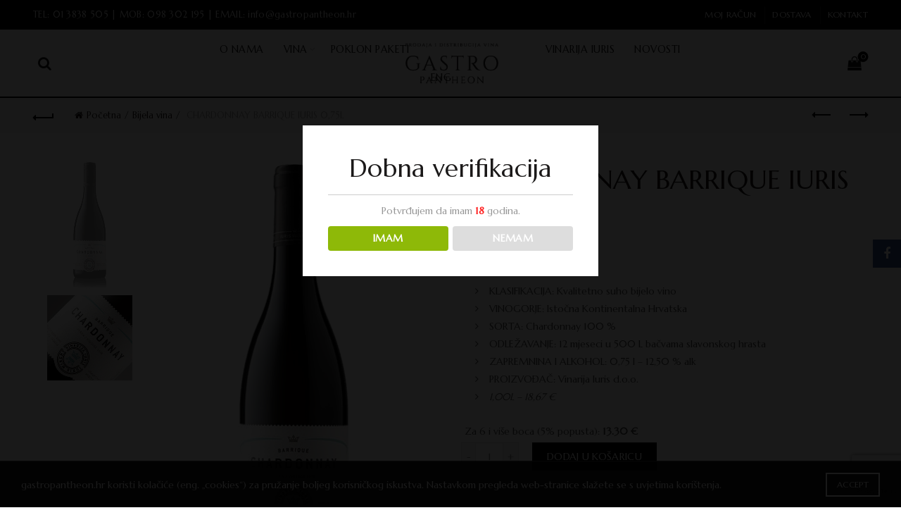

--- FILE ---
content_type: text/html; charset=UTF-8
request_url: https://gastropantheon.hr/proizvod/chardonnay-iuris/
body_size: 15981
content:
<!DOCTYPE html>
<!--[if IE 8]>
<html class="ie ie8" lang="hr">
<![endif]-->
<!--[if !(IE 7) & !(IE 8)]><!-->
<html lang="hr">
<!--<![endif]-->
<head>
	<meta charset="UTF-8">
	<meta name="viewport" content="width=device-width, initial-scale=1.0, maximum-scale=1.0, user-scalable=no">
	<link rel="profile" href="http://gmpg.org/xfn/11">
	<link rel="pingback" href="https://gastropantheon.hr/xmlrpc.php">

	<meta name='robots' content='index, follow, max-image-preview:large, max-snippet:-1, max-video-preview:-1' />

	<!-- This site is optimized with the Yoast SEO plugin v21.7 - https://yoast.com/wordpress/plugins/seo/ -->
	<title>CHARDONNAY BARRIQUE IURIS 0,75L - Gastro Pantheon</title>
	<link rel="canonical" href="https://gastropantheon.hr/proizvod/chardonnay-iuris/" />
	<meta property="og:locale" content="hr_HR" />
	<meta property="og:type" content="article" />
	<meta property="og:title" content="CHARDONNAY BARRIQUE IURIS 0,75L - Gastro Pantheon" />
	<meta property="og:description" content="KLASIFIKACIJA: Kvalitetno suho bijelo vino  VINOGORJE: Istočna Kontinentalna Hrvatska  SORTA: Chardonnay 100 %  ODLEŽAVANJE: 12 mjeseci u 500 L bačvama slavonskog hrasta  ZAPREMNINA I ALKOHOL: 0,75 l – 12,50 % alk  PROIZVOĐAČ: Vinarija Iuris d.o.o.  1,00L - 18,67 €" />
	<meta property="og:url" content="https://gastropantheon.hr/proizvod/chardonnay-iuris/" />
	<meta property="og:site_name" content="Gastro Pantheon" />
	<meta property="article:modified_time" content="2025-05-15T08:10:16+00:00" />
	<meta property="og:image" content="https://gastropantheon.hr/wp-content/uploads/2019/10/PINOT-GRIGIO-IURIS-2018-075L.jpg" />
	<meta property="og:image:width" content="400" />
	<meta property="og:image:height" content="600" />
	<meta property="og:image:type" content="image/jpeg" />
	<meta name="twitter:card" content="summary_large_image" />
	<meta name="twitter:label1" content="Procijenjeno vrijeme čitanja" />
	<meta name="twitter:data1" content="1 minuta" />
	<script type="application/ld+json" class="yoast-schema-graph">{"@context":"https://schema.org","@graph":[{"@type":"WebPage","@id":"https://gastropantheon.hr/proizvod/chardonnay-iuris/","url":"https://gastropantheon.hr/proizvod/chardonnay-iuris/","name":"CHARDONNAY BARRIQUE IURIS 0,75L - Gastro Pantheon","isPartOf":{"@id":"https://gastropantheon.hr/#website"},"primaryImageOfPage":{"@id":"https://gastropantheon.hr/proizvod/chardonnay-iuris/#primaryimage"},"image":{"@id":"https://gastropantheon.hr/proizvod/chardonnay-iuris/#primaryimage"},"thumbnailUrl":"https://gastropantheon.hr/wp-content/uploads/2019/10/PINOT-GRIGIO-IURIS-2018-075L.jpg","datePublished":"2019-10-29T12:47:39+00:00","dateModified":"2025-05-15T08:10:16+00:00","breadcrumb":{"@id":"https://gastropantheon.hr/proizvod/chardonnay-iuris/#breadcrumb"},"inLanguage":"hr","potentialAction":[{"@type":"ReadAction","target":["https://gastropantheon.hr/proizvod/chardonnay-iuris/"]}]},{"@type":"ImageObject","inLanguage":"hr","@id":"https://gastropantheon.hr/proizvod/chardonnay-iuris/#primaryimage","url":"https://gastropantheon.hr/wp-content/uploads/2019/10/PINOT-GRIGIO-IURIS-2018-075L.jpg","contentUrl":"https://gastropantheon.hr/wp-content/uploads/2019/10/PINOT-GRIGIO-IURIS-2018-075L.jpg","width":400,"height":600},{"@type":"BreadcrumbList","@id":"https://gastropantheon.hr/proizvod/chardonnay-iuris/#breadcrumb","itemListElement":[{"@type":"ListItem","position":1,"name":"Početna stranica","item":"https://gastropantheon.hr/"},{"@type":"ListItem","position":2,"name":"Trgovina","item":"https://gastropantheon.hr/trgovina/"},{"@type":"ListItem","position":3,"name":"CHARDONNAY BARRIQUE IURIS 0,75L"}]},{"@type":"WebSite","@id":"https://gastropantheon.hr/#website","url":"https://gastropantheon.hr/","name":"Gastro Pantheon","description":"Prodaja i distribucija vina","publisher":{"@id":"https://gastropantheon.hr/#organization"},"potentialAction":[{"@type":"SearchAction","target":{"@type":"EntryPoint","urlTemplate":"https://gastropantheon.hr/?s={search_term_string}"},"query-input":"required name=search_term_string"}],"inLanguage":"hr"},{"@type":"Organization","@id":"https://gastropantheon.hr/#organization","name":"GASTRO PANTHEON D.O.O.","url":"https://gastropantheon.hr/","logo":{"@type":"ImageObject","inLanguage":"hr","@id":"https://gastropantheon.hr/#/schema/logo/image/","url":"https://gastropantheon.hr/wp-content/uploads/2019/10/gastro-pantheon-logo.png","contentUrl":"https://gastropantheon.hr/wp-content/uploads/2019/10/gastro-pantheon-logo.png","width":174,"height":78,"caption":"GASTRO PANTHEON D.O.O."},"image":{"@id":"https://gastropantheon.hr/#/schema/logo/image/"}}]}</script>
	<!-- / Yoast SEO plugin. -->


<link rel='dns-prefetch' href='//stats.wp.com' />
<link rel='dns-prefetch' href='//fonts.googleapis.com' />
<link rel="alternate" type="application/rss+xml" title="Gastro Pantheon &raquo; Kanal" href="https://gastropantheon.hr/feed/" />
<link rel="alternate" type="application/rss+xml" title="Gastro Pantheon &raquo; Kanal komentara" href="https://gastropantheon.hr/comments/feed/" />
<style id='wp-emoji-styles-inline-css' type='text/css'>

	img.wp-smiley, img.emoji {
		display: inline !important;
		border: none !important;
		box-shadow: none !important;
		height: 1em !important;
		width: 1em !important;
		margin: 0 0.07em !important;
		vertical-align: -0.1em !important;
		background: none !important;
		padding: 0 !important;
	}
</style>
<style id='safe-svg-svg-icon-style-inline-css' type='text/css'>
.safe-svg-cover{text-align:center}.safe-svg-cover .safe-svg-inside{display:inline-block;max-width:100%}.safe-svg-cover svg{height:100%;max-height:100%;max-width:100%;width:100%}

</style>
<link rel='stylesheet' id='dispensary-age-verification-css' href='https://gastropantheon.hr/wp-content/plugins/dispensary-age-verification/public/css/dispensary-age-verification-public.min.css?ver=2.9.2' type='text/css' media='all' />
<style id='woocommerce-inline-inline-css' type='text/css'>
.woocommerce form .form-row .required { visibility: visible; }
</style>
<link rel='stylesheet' id='mc4wp-form-basic-css' href='https://gastropantheon.hr/wp-content/plugins/mailchimp-for-wp/assets/css/form-basic.css?ver=4.9.10' type='text/css' media='all' />
<!--[if lt IE 9]>
<link rel='stylesheet' id='vc_lte_ie9-css' href='https://gastropantheon.hr/wp-content/plugins/js_composer/assets/css/vc_lte_ie9.min.css?ver=6.0.5' type='text/css' media='screen' />
<![endif]-->
<link rel='stylesheet' id='bootstrap-css' href='https://gastropantheon.hr/wp-content/themes/basel/css/bootstrap.min.css?ver=5.0.0' type='text/css' media='all' />
<link rel='stylesheet' id='basel-style-css' href='https://gastropantheon.hr/wp-content/themes/basel/style.min.css?ver=5.0.0' type='text/css' media='all' />
<link rel='stylesheet' id='child-style-css' href='https://gastropantheon.hr/wp-content/themes/basel-child/style.css?ver=5.0.0' type='text/css' media='all' />
<link rel='stylesheet' id='font-awesome-css-css' href='https://gastropantheon.hr/wp-content/themes/basel/css/font-awesome.min.css?ver=5.0.0' type='text/css' media='all' />
<link rel='stylesheet' id='js_composer_front-css' href='https://gastropantheon.hr/wp-content/plugins/js_composer/assets/css/js_composer.min.css?ver=6.0.5' type='text/css' media='all' />
<link rel='stylesheet' id='xts-google-fonts-css' href='//fonts.googleapis.com/css?family=Marcellus%3A400%7CMarcellus+SC%3A400&#038;subset=latin-ext&#038;ver=5.0.0' type='text/css' media='all' />
<link rel='stylesheet' id='basel-dynamic-style-css' href='https://gastropantheon.hr/wp-content/uploads/2025/08/basel-dynamic-1755543336.css?ver=5.0.0' type='text/css' media='all' />
<script type="text/template" id="tmpl-variation-template">
	<div class="woocommerce-variation-description">{{{ data.variation.variation_description }}}</div>
	<div class="woocommerce-variation-price">{{{ data.variation.price_html }}}</div>
	<div class="woocommerce-variation-availability">{{{ data.variation.availability_html }}}</div>
</script>
<script type="text/template" id="tmpl-unavailable-variation-template">
	<p>Oprostite ali ovaj proizvod nije dostupan. Molimo izaberite drugu kombinaciju.</p>
</script>
<script type="text/javascript" src="https://gastropantheon.hr/wp-includes/js/dist/vendor/wp-polyfill-inert.min.js?ver=3.1.2" id="wp-polyfill-inert-js"></script>
<script type="text/javascript" src="https://gastropantheon.hr/wp-includes/js/dist/vendor/regenerator-runtime.min.js?ver=0.14.0" id="regenerator-runtime-js"></script>
<script type="text/javascript" src="https://gastropantheon.hr/wp-includes/js/dist/vendor/wp-polyfill.min.js?ver=3.15.0" id="wp-polyfill-js"></script>
<script type="text/javascript" src="https://gastropantheon.hr/wp-includes/js/dist/hooks.min.js?ver=c6aec9a8d4e5a5d543a1" id="wp-hooks-js"></script>
<script type="text/javascript" src="https://stats.wp.com/w.js?ver=202546" id="woo-tracks-js"></script>
<script type="text/javascript" src="https://gastropantheon.hr/wp-includes/js/jquery/jquery.min.js?ver=3.7.1" id="jquery-core-js"></script>
<script type="text/javascript" src="https://gastropantheon.hr/wp-includes/js/jquery/jquery-migrate.min.js?ver=3.4.1" id="jquery-migrate-js"></script>
<script type="text/javascript" src="https://gastropantheon.hr/wp-content/plugins/dispensary-age-verification/public/js/js.cookie.js?ver=2.9.2" id="age-verification-cookie-js"></script>
<script type="text/javascript" id="dispensary-age-verification-js-extra">
/* <![CDATA[ */
var object_name = {"bgImage":"","minAge":"18","imgLogo":"","logoWidth":"","logoHeight":"","title":"Dobna verifikacija","copy":"Potvr\u0111ujem da imam [age] godina.","btnYes":"Imam","btnNo":"Nemam","successTitle":"Success!","successText":"You are now being redirected back to the site ...","successMessage":"","failTitle":"Sorry!","failText":"You are not old enough to view the site ...","messageTime":"","redirectOnFail":"","beforeContent":"","afterContent":""};
/* ]]> */
</script>
<script type="text/javascript" src="https://gastropantheon.hr/wp-content/plugins/dispensary-age-verification/public/js/dispensary-age-verification-public.js?ver=2.9.2" id="dispensary-age-verification-js"></script>
<script type="text/javascript" src="https://gastropantheon.hr/wp-content/plugins/woocommerce/assets/js/jquery-blockui/jquery.blockUI.min.js?ver=2.7.0-wc.8.4.0" id="jquery-blockui-js" data-wp-strategy="defer"></script>
<script type="text/javascript" id="wc-add-to-cart-js-extra">
/* <![CDATA[ */
var wc_add_to_cart_params = {"ajax_url":"\/wp-admin\/admin-ajax.php","wc_ajax_url":"\/?wc-ajax=%%endpoint%%","i18n_view_cart":"Vidi ko\u0161aricu","cart_url":"https:\/\/gastropantheon.hr\/kosarica\/","is_cart":"","cart_redirect_after_add":"no"};
/* ]]> */
</script>
<script type="text/javascript" src="https://gastropantheon.hr/wp-content/plugins/woocommerce/assets/js/frontend/add-to-cart.min.js?ver=8.4.0" id="wc-add-to-cart-js" data-wp-strategy="defer"></script>
<script type="text/javascript" id="wc-single-product-js-extra">
/* <![CDATA[ */
var wc_single_product_params = {"i18n_required_rating_text":"Molimo odaberite svoju ocjenu","review_rating_required":"yes","flexslider":{"rtl":false,"animation":"slide","smoothHeight":true,"directionNav":false,"controlNav":"thumbnails","slideshow":false,"animationSpeed":500,"animationLoop":false,"allowOneSlide":false},"zoom_enabled":"1","zoom_options":[],"photoswipe_enabled":"","photoswipe_options":{"shareEl":false,"closeOnScroll":false,"history":false,"hideAnimationDuration":0,"showAnimationDuration":0},"flexslider_enabled":""};
/* ]]> */
</script>
<script type="text/javascript" src="https://gastropantheon.hr/wp-content/plugins/woocommerce/assets/js/frontend/single-product.min.js?ver=8.4.0" id="wc-single-product-js" defer="defer" data-wp-strategy="defer"></script>
<script type="text/javascript" src="https://gastropantheon.hr/wp-content/plugins/woocommerce/assets/js/js-cookie/js.cookie.min.js?ver=2.1.4-wc.8.4.0" id="js-cookie-js" data-wp-strategy="defer"></script>
<script type="text/javascript" id="woocommerce-js-extra">
/* <![CDATA[ */
var woocommerce_params = {"ajax_url":"\/wp-admin\/admin-ajax.php","wc_ajax_url":"\/?wc-ajax=%%endpoint%%"};
/* ]]> */
</script>
<script type="text/javascript" src="https://gastropantheon.hr/wp-content/plugins/woocommerce/assets/js/frontend/woocommerce.min.js?ver=8.4.0" id="woocommerce-js" defer="defer" data-wp-strategy="defer"></script>
<script type="text/javascript" src="https://gastropantheon.hr/wp-content/plugins/js_composer/assets/js/vendors/woocommerce-add-to-cart.js?ver=6.0.5" id="vc_woocommerce-add-to-cart-js-js"></script>
<!--[if lt IE 9]>
<script type="text/javascript" src="https://gastropantheon.hr/wp-content/themes/basel/js/html5.min.js?ver=5.0.0" id="basel_html5shiv-js"></script>
<![endif]-->
<script type="text/javascript" src="https://gastropantheon.hr/wp-includes/js/underscore.min.js?ver=1.13.4" id="underscore-js"></script>
<script type="text/javascript" id="wp-util-js-extra">
/* <![CDATA[ */
var _wpUtilSettings = {"ajax":{"url":"\/wp-admin\/admin-ajax.php"}};
/* ]]> */
</script>
<script type="text/javascript" src="https://gastropantheon.hr/wp-includes/js/wp-util.min.js?ver=6.4.7" id="wp-util-js"></script>
<script type="text/javascript" id="wc-add-to-cart-variation-js-extra">
/* <![CDATA[ */
var wc_add_to_cart_variation_params = {"wc_ajax_url":"\/?wc-ajax=%%endpoint%%","i18n_no_matching_variations_text":"Oprostite, nema proizvoda koji zadovoljavaju va\u0161u selekciju. Molimo probajte sa drugom kombinacijom.","i18n_make_a_selection_text":"Izaberite opcije proizvoda prije dodavanja u ko\u0161aricu","i18n_unavailable_text":"Oprostite ali ovaj proizvod nije dostupan. Molimo izaberite drugu kombinaciju."};
/* ]]> */
</script>
<script type="text/javascript" src="https://gastropantheon.hr/wp-content/plugins/woocommerce/assets/js/frontend/add-to-cart-variation.min.js?ver=8.4.0" id="wc-add-to-cart-variation-js" defer="defer" data-wp-strategy="defer"></script>
<link rel="https://api.w.org/" href="https://gastropantheon.hr/wp-json/" /><link rel="alternate" type="application/json" href="https://gastropantheon.hr/wp-json/wp/v2/product/1461" /><link rel="EditURI" type="application/rsd+xml" title="RSD" href="https://gastropantheon.hr/xmlrpc.php?rsd" />
<meta name="generator" content="WordPress 6.4.7" />
<meta name="generator" content="WooCommerce 8.4.0" />
<link rel='shortlink' href='https://gastropantheon.hr/?p=1461' />
<link rel="alternate" type="application/json+oembed" href="https://gastropantheon.hr/wp-json/oembed/1.0/embed?url=https%3A%2F%2Fgastropantheon.hr%2Fproizvod%2Fchardonnay-iuris%2F" />
<link rel="alternate" type="text/xml+oembed" href="https://gastropantheon.hr/wp-json/oembed/1.0/embed?url=https%3A%2F%2Fgastropantheon.hr%2Fproizvod%2Fchardonnay-iuris%2F&#038;format=xml" />
<!-- start Simple Custom CSS and JS -->
<style type="text/css">
.actual_price{display:block!important;}
.archive .basel-hover-standard .price{
    color: #212121;
    font-weight: 600;
    min-height: 60px;
}

.product-grid-item .product-title {
    margin-bottom: 10px;
    min-height: 45px;
    text-align: center;
    line-height: 1.2;
    font-family: unset;
}
</style>
<!-- end Simple Custom CSS and JS -->
        <style type="text/css">
        .avwp-av-overlay {
            background-image: url();
            background-repeat: no-repeat;
            background-position: center;
            background-size: cover;
            background-attachment: fixed;
            box-sizing: border-box;
        }
        .avwp-av {
            box-shadow: none;
        }
        </style>
    <!-- Global site tag (gtag.js) - Google Analytics --> <script async src="https://www.googletagmanager.com/gtag/js?id=UA-110081711-1"></script>
<script>
  window.dataLayer = window.dataLayer || [];
  function gtag(){dataLayer.push(arguments);}
  gtag('js', new Date());

  gtag('config', 'UA-110081711-1');
</script><meta name="theme-color" content="">        <style> 
            	
			/* Shop popup */
			
			.basel-promo-popup {
			   max-width: 900px;
			}
	
            .site-logo {
                width: 20%;
            }    

            .site-logo img {
                max-width: 162px;
                max-height: 95px;
            }    

                            .left-column,
                .right-column {
                    width: 250px;
                }  
            
                            .basel-woocommerce-layered-nav .basel-scroll {
                    max-height: 280px;
                }
            
			/* header Banner */
			.header-banner {
				height: 40px;
			}
	
			.header-banner-display .website-wrapper {
				margin-top:40px;
			}	

            /* Topbar height configs */

			.topbar-menu ul > li {
				line-height: 42px;
			}
			
			.topbar-wrapp,
			.topbar-content:before {
				height: 42px;
			}
			
			.sticky-header-prepared.basel-top-bar-on .header-shop, 
			.sticky-header-prepared.basel-top-bar-on .header-split,
			.enable-sticky-header.basel-header-overlap.basel-top-bar-on .main-header {
				top: 42px;
			}

            /* Header height configs */

            /* Limit logo image height for according to header height */
            .site-logo img {
                max-height: 95px;
            } 

            /* And for sticky header logo also */
            .act-scroll .site-logo img,
            .header-clone .site-logo img {
                max-height: 75px;
            }   

            /* Set sticky headers height for cloned headers based on menu links line height */
            .header-clone .main-nav .menu > li > a {
                height: 75px;
                line-height: 75px;
            } 

            /* Height for switch logos */

            .sticky-header-real:not(.global-header-menu-top) .switch-logo-enable .basel-logo {
                height: 95px;
            }

            .sticky-header-real:not(.global-header-menu-top) .act-scroll .switch-logo-enable .basel-logo {
                height: 75px;
            }

            .sticky-header-real:not(.global-header-menu-top) .act-scroll .switch-logo-enable {
                transform: translateY(-75px);
                -webkit-transform: translateY(-75px);
            }

                            /* Header height for layouts that don't have line height for menu links */
                .wrapp-header {
                    min-height: 95px;
                } 
            
                            /* Sticky header height for split header layout */
                .act-scroll .wrapp-header {
                    min-height: 75px;
                }   
            
            
            
            /* Page headings settings for heading overlap. Calculate on the header height base */

            .basel-header-overlap .title-size-default,
            .basel-header-overlap .title-size-small,
            .basel-header-overlap .title-shop.without-title.title-size-default,
            .basel-header-overlap .title-shop.without-title.title-size-small {
                padding-top: 135px;
            }


            .basel-header-overlap .title-shop.without-title.title-size-large,
            .basel-header-overlap .title-size-large {
                padding-top: 215px;
            }

            @media (max-width: 991px) {

				/* header Banner */
				.header-banner {
					height: 40px;
				}
	
				.header-banner-display .website-wrapper {
					margin-top:40px;
				}

	            /* Topbar height configs */
				.topbar-menu ul > li {
					line-height: 38px;
				}
				
				.topbar-wrapp,
				.topbar-content:before {
					height: 38px;
				}
				
				.sticky-header-prepared.basel-top-bar-on .header-shop, 
				.sticky-header-prepared.basel-top-bar-on .header-split,
				.enable-sticky-header.basel-header-overlap.basel-top-bar-on .main-header {
					top: 38px;
				}

                /* Set header height for mobile devices */
                .main-header .wrapp-header {
                    min-height: 60px;
                } 

                /* Limit logo image height for mobile according to mobile header height */
                .site-logo img {
                    max-height: 60px;
                }   

                /* Limit logo on sticky header. Both header real and header cloned */
                .act-scroll .site-logo img,
                .header-clone .site-logo img {
                    max-height: 60px;
                }

                /* Height for switch logos */

                .main-header .switch-logo-enable .basel-logo {
                    height: 60px;
                }

                .sticky-header-real:not(.global-header-menu-top) .act-scroll .switch-logo-enable .basel-logo {
                    height: 60px;
                }

                .sticky-header-real:not(.global-header-menu-top) .act-scroll .switch-logo-enable {
                    transform: translateY(-60px);
                    -webkit-transform: translateY(-60px);
                }

                /* Page headings settings for heading overlap. Calculate on the MOBILE header height base */
                .basel-header-overlap .title-size-default,
                .basel-header-overlap .title-size-small,
                .basel-header-overlap .title-shop.without-title.title-size-default,
                .basel-header-overlap .title-shop.without-title.title-size-small {
                    padding-top: 80px;
                }

                .basel-header-overlap .title-shop.without-title.title-size-large,
                .basel-header-overlap .title-size-large {
                    padding-top: 120px;
                }
 
            }
     
                    </style>
        
        
			<noscript><style>.woocommerce-product-gallery{ opacity: 1 !important; }</style></noscript>
	<meta name="generator" content="Powered by WPBakery Page Builder - drag and drop page builder for WordPress."/>
<meta name="generator" content="Powered by Slider Revolution 6.5.9 - responsive, Mobile-Friendly Slider Plugin for WordPress with comfortable drag and drop interface." />
<link rel="icon" href="https://gastropantheon.hr/wp-content/uploads/2019/10/cropped-gastro-favicon_retina-32x32.png" sizes="32x32" />
<link rel="icon" href="https://gastropantheon.hr/wp-content/uploads/2019/10/cropped-gastro-favicon_retina-192x192.png" sizes="192x192" />
<link rel="apple-touch-icon" href="https://gastropantheon.hr/wp-content/uploads/2019/10/cropped-gastro-favicon_retina-180x180.png" />
<meta name="msapplication-TileImage" content="https://gastropantheon.hr/wp-content/uploads/2019/10/cropped-gastro-favicon_retina-270x270.png" />
<script type="text/javascript">function setREVStartSize(e){
			//window.requestAnimationFrame(function() {				 
				window.RSIW = window.RSIW===undefined ? window.innerWidth : window.RSIW;	
				window.RSIH = window.RSIH===undefined ? window.innerHeight : window.RSIH;	
				try {								
					var pw = document.getElementById(e.c).parentNode.offsetWidth,
						newh;
					pw = pw===0 || isNaN(pw) ? window.RSIW : pw;
					e.tabw = e.tabw===undefined ? 0 : parseInt(e.tabw);
					e.thumbw = e.thumbw===undefined ? 0 : parseInt(e.thumbw);
					e.tabh = e.tabh===undefined ? 0 : parseInt(e.tabh);
					e.thumbh = e.thumbh===undefined ? 0 : parseInt(e.thumbh);
					e.tabhide = e.tabhide===undefined ? 0 : parseInt(e.tabhide);
					e.thumbhide = e.thumbhide===undefined ? 0 : parseInt(e.thumbhide);
					e.mh = e.mh===undefined || e.mh=="" || e.mh==="auto" ? 0 : parseInt(e.mh,0);		
					if(e.layout==="fullscreen" || e.l==="fullscreen") 						
						newh = Math.max(e.mh,window.RSIH);					
					else{					
						e.gw = Array.isArray(e.gw) ? e.gw : [e.gw];
						for (var i in e.rl) if (e.gw[i]===undefined || e.gw[i]===0) e.gw[i] = e.gw[i-1];					
						e.gh = e.el===undefined || e.el==="" || (Array.isArray(e.el) && e.el.length==0)? e.gh : e.el;
						e.gh = Array.isArray(e.gh) ? e.gh : [e.gh];
						for (var i in e.rl) if (e.gh[i]===undefined || e.gh[i]===0) e.gh[i] = e.gh[i-1];
											
						var nl = new Array(e.rl.length),
							ix = 0,						
							sl;					
						e.tabw = e.tabhide>=pw ? 0 : e.tabw;
						e.thumbw = e.thumbhide>=pw ? 0 : e.thumbw;
						e.tabh = e.tabhide>=pw ? 0 : e.tabh;
						e.thumbh = e.thumbhide>=pw ? 0 : e.thumbh;					
						for (var i in e.rl) nl[i] = e.rl[i]<window.RSIW ? 0 : e.rl[i];
						sl = nl[0];									
						for (var i in nl) if (sl>nl[i] && nl[i]>0) { sl = nl[i]; ix=i;}															
						var m = pw>(e.gw[ix]+e.tabw+e.thumbw) ? 1 : (pw-(e.tabw+e.thumbw)) / (e.gw[ix]);					
						newh =  (e.gh[ix] * m) + (e.tabh + e.thumbh);
					}
					var el = document.getElementById(e.c);
					if (el!==null && el) el.style.height = newh+"px";					
					el = document.getElementById(e.c+"_wrapper");
					if (el!==null && el) {
						el.style.height = newh+"px";
						el.style.display = "block";
					}
				} catch(e){
					console.log("Failure at Presize of Slider:" + e)
				}					   
			//});
		  };</script>
		<style type="text/css" id="wp-custom-css">
			.lowest_price{font-size:small!important;}		</style>
		<noscript><style> .wpb_animate_when_almost_visible { opacity: 1; }</style></noscript><style id="wpforms-css-vars-root">
				:root {
					--wpforms-field-border-radius: 3px;
--wpforms-field-background-color: #ffffff;
--wpforms-field-border-color: rgba( 0, 0, 0, 0.25 );
--wpforms-field-text-color: rgba( 0, 0, 0, 0.7 );
--wpforms-label-color: rgba( 0, 0, 0, 0.85 );
--wpforms-label-sublabel-color: rgba( 0, 0, 0, 0.55 );
--wpforms-label-error-color: #d63637;
--wpforms-button-border-radius: 3px;
--wpforms-button-background-color: #066aab;
--wpforms-button-text-color: #ffffff;
--wpforms-field-size-input-height: 43px;
--wpforms-field-size-input-spacing: 15px;
--wpforms-field-size-font-size: 16px;
--wpforms-field-size-line-height: 19px;
--wpforms-field-size-padding-h: 14px;
--wpforms-field-size-checkbox-size: 16px;
--wpforms-field-size-sublabel-spacing: 5px;
--wpforms-field-size-icon-size: 1;
--wpforms-label-size-font-size: 16px;
--wpforms-label-size-line-height: 19px;
--wpforms-label-size-sublabel-font-size: 14px;
--wpforms-label-size-sublabel-line-height: 17px;
--wpforms-button-size-font-size: 17px;
--wpforms-button-size-height: 41px;
--wpforms-button-size-padding-h: 15px;
--wpforms-button-size-margin-top: 10px;

				}
			</style></head>

<body class="product-template-default single single-product postid-1461 theme-basel woocommerce woocommerce-page woocommerce-no-js wrapper-full-width global-cart-design-3 global-search-full-screen global-header-split mobile-nav-from-left basel-product-design-default basel-light catalog-mode-off categories-accordion-on global-wishlist-disable basel-top-bar-on basel-ajax-shop-on basel-ajax-search-on enable-sticky-header header-full-width sticky-header-real offcanvas-sidebar-mobile offcanvas-sidebar-tablet wpb-js-composer js-comp-ver-6.0.5 vc_responsive">
				<div class="login-form-side">
				<div class="widget-heading">
					<h3 class="widget-title">Sign in</h3>
					<a href="#" class="widget-close">Zatvorite</a>
				</div>
				
				<div class="login-form">
							<form method="post" class="login woocommerce-form woocommerce-form-login " action="https://gastropantheon.hr/moj-racun/" >

			
			
			<p class="woocommerce-FormRow woocommerce-FormRow--wide form-row form-row-wide form-row-username">
				<label for="username">Korisničko ime ili email&nbsp;<span class="required">*</span></label>
				<input type="text" class="woocommerce-Input woocommerce-Input--text input-text" name="username" id="username" autocomplete="username" value="" />
			</p>
			<p class="woocommerce-FormRow woocommerce-FormRow--wide form-row form-row-wide form-row-password">
				<label for="password">Šifra&nbsp;<span class="required">*</span></label>
				<input class="woocommerce-Input woocommerce-Input--text input-text" type="password" name="password" id="password" autocomplete="current-password" />
			</p>

			
			<p class="form-row">
				<input type="hidden" id="woocommerce-login-nonce" name="woocommerce-login-nonce" value="fe2c3f5e69" /><input type="hidden" name="_wp_http_referer" value="/proizvod/chardonnay-iuris/" />								<button type="submit" class="woocommerce-button button woocommerce-form-login__submit" name="login" value="Log in">Log in</button>
			</p>

			<div class="login-form-footer">
				<a href="https://gastropantheon.hr/moj-racun/lost-password/" class="woocommerce-LostPassword lost_password">Izgubili ste lozinku?</a>
				<label class="woocommerce-form__label woocommerce-form__label-for-checkbox woocommerce-form-login__rememberme">
					<input class="woocommerce-form__input woocommerce-form__input-checkbox" name="rememberme" type="checkbox" value="forever" /> <span>Zapamti</span>
				</label>
			</div>
			
			
			
		</form>

						</div>
				
				<div class="register-question">
					<span class="create-account-text">No account yet?</span>
					<a class="btn btn-style-link" href="https://gastropantheon.hr/moj-racun/?action=register">Create an Account</a>
				</div>
			</div>
						<div class="mobile-nav">
							<form role="search" method="get" id="searchform" class="searchform  basel-ajax-search" action="https://gastropantheon.hr/"  data-thumbnail="1" data-price="1" data-count="5" data-post_type="product" data-symbols_count="3" data-sku="0">
				<div>
					<label class="screen-reader-text">Search for:</label>
					<input type="text" class="search-field" placeholder="Pretraga proizvoda" value="" name="s" id="s" />
					<input type="hidden" name="post_type" id="post_type" value="product">
										<button type="submit" id="searchsubmit" value="Search">Search</button>
					
				</div>
			</form>
			<div class="search-results-wrapper"><div class="basel-scroll"><div class="basel-search-results basel-scroll-content"></div></div></div>
		<div class="menu-glavni-meni-container"><ul id="menu-glavni-meni" class="site-mobile-menu"><li id="menu-item-1315" class="menu-item menu-item-type-post_type menu-item-object-page menu-item-1315 menu-item-design-default item-event-hover"><a href="https://gastropantheon.hr/o-nama/">O nama</a></li>
<li id="menu-item-1204" class="menu-item menu-item-type-custom menu-item-object-custom menu-item-has-children menu-item-1204 menu-item-design-default item-event-hover"><a href="https://gastropantheon.hr/trgovina/">Vina</a>
<div class="sub-menu-dropdown color-scheme-dark">

<div class="container">

<ul class="sub-menu color-scheme-dark">
	<li id="menu-item-1198" class="menu-item menu-item-type-taxonomy menu-item-object-product_cat current-product-ancestor current-menu-parent current-product-parent menu-item-1198 menu-item-design-default item-event-hover"><a href="https://gastropantheon.hr/kategorija-proizvoda/bijela-vina/">Bijela vina</a></li>
	<li id="menu-item-1199" class="menu-item menu-item-type-taxonomy menu-item-object-product_cat menu-item-1199 menu-item-design-default item-event-hover"><a href="https://gastropantheon.hr/kategorija-proizvoda/crna-vina/">Crna vina</a></li>
	<li id="menu-item-1200" class="menu-item menu-item-type-taxonomy menu-item-object-product_cat menu-item-1200 menu-item-design-default item-event-hover"><a href="https://gastropantheon.hr/kategorija-proizvoda/rose-vina/">Rose vina</a></li>
	<li id="menu-item-2768" class="menu-item menu-item-type-taxonomy menu-item-object-product_cat menu-item-2768 menu-item-design-default item-event-hover"><a href="https://gastropantheon.hr/kategorija-proizvoda/pjenusci/">Pjenušci</a></li>
</ul>
</div>
</div>
</li>
<li id="menu-item-2562" class="menu-item menu-item-type-custom menu-item-object-custom menu-item-2562 menu-item-design-default item-event-hover"><a href="https://gastropantheon.hr/kategorija-proizvoda/poklon-paketi/">Poklon paketi</a></li>
<li id="menu-item-1547" class="menu-item menu-item-type-post_type menu-item-object-page menu-item-1547 menu-item-design-default item-event-hover"><a href="https://gastropantheon.hr/vinarija-iuris/">Vinarija Iuris</a></li>
<li id="menu-item-1387" class="menu-item menu-item-type-post_type menu-item-object-page menu-item-1387 menu-item-design-default item-event-hover"><a href="https://gastropantheon.hr/blog/">Novosti</a></li>
<li id="menu-item-1386" class="menu-item menu-item-type-custom menu-item-object-custom menu-item-1386 menu-item-design-default item-event-hover"><a href="https://gastropantheon.com/">ENG</a></li>
</ul></div>			</div><!--END MOBILE-NAV-->
						<div class="cart-widget-side">
					<div class="widget-heading">
						<h3 class="widget-title">Vaša košarica</h3>
						<a href="#" class="widget-close">Zatvorite</a>
					</div>
					<div class="widget woocommerce widget_shopping_cart"><div class="widget_shopping_cart_content"></div></div>				</div>
			<div class="website-wrapper">
			<div class="topbar-wrapp color-scheme-light">
			<div class="container">
				<div class="topbar-content">
					<div class="top-bar-left">
						
													TEL: 01 3838 505 | MOB: 098 302 195 | EMAIL: info@gastropantheon.hr												
						
					</div>
					<div class="top-bar-right">
						<div class="topbar-menu">
							<div class="menu-top-bar-container"><ul id="menu-top-bar" class="menu"><li id="menu-item-1298" class="menu-item menu-item-type-post_type menu-item-object-page menu-item-1298 menu-item-design-default item-event-hover"><a href="https://gastropantheon.hr/moj-racun/">Moj Račun</a></li>
<li id="menu-item-2601" class="menu-item menu-item-type-post_type menu-item-object-page menu-item-2601 menu-item-design-default item-event-hover"><a href="https://gastropantheon.hr/dostava/">Dostava</a></li>
<li id="menu-item-1312" class="menu-item menu-item-type-post_type menu-item-object-page menu-item-1312 menu-item-design-default item-event-hover"><a href="https://gastropantheon.hr/kontakt/">Kontakt</a></li>
</ul></div>						</div>
					</div>
				</div>
			</div>
		</div> <!--END TOP HEADER-->
	
	
	<!-- HEADER -->
	<header class="main-header header-has-no-bg header-split icons-design-fontawesome color-scheme-dark">

		<div class="container">
<div class="wrapp-header">
<div class="right-column left-side">
			<div class="mobile-nav-icon">
				<span class="basel-burger"></span>
			</div><!--END MOBILE-NAV-ICON-->
					<div class="search-button basel-search-full-screen">
				<a href="#">
					<i class="fa fa-search"></i>
				</a>
				<div class="basel-search-wrapper">
					<div class="basel-search-inner">
						<span class="basel-close-search">Zatvorite</span>
									<form role="search" method="get" id="searchform" class="searchform  basel-ajax-search" action="https://gastropantheon.hr/"  data-thumbnail="1" data-price="1" data-count="5" data-post_type="product" data-symbols_count="3" data-sku="0">
				<div>
					<label class="screen-reader-text">Search for:</label>
					<input type="text" class="search-field" placeholder="Pretraga proizvoda" value="" name="s" id="s" />
					<input type="hidden" name="post_type" id="post_type" value="product">
										<button type="submit" id="searchsubmit" value="Search">Search</button>
					
				</div>
			</form>
			<div class="search-results-wrapper"><div class="basel-scroll"><div class="basel-search-results basel-scroll-content"></div></div></div>
							</div>
				</div>
			</div>
		</div>
			<div class="site-logo">
				<div class="basel-logo-wrap switch-logo-enable">
					<a href="https://gastropantheon.hr/" class="basel-logo basel-main-logo" rel="home">
						<img src="https://gastropantheon.hr/wp-content/uploads/2019/10/gastro-pantheon-logo.png" alt="Gastro Pantheon" />					</a>
																	<a href="https://gastropantheon.hr/" class="basel-logo basel-sticky-logo" rel="home">
							<img src="https://gastropantheon.hr/wp-content/uploads/2019/10/gastro-pantheon-logo.png" alt="Gastro Pantheon" />						</a>
									</div>
			</div>
					<div class="main-nav site-navigation basel-navigation menu-left" role="navigation">
				<div class="menu-glavni-meni-container"><ul id="menu-glavni-meni-1" class="menu"><li class="menu-item menu-item-type-post_type menu-item-object-page menu-item-1315 menu-item-design-default item-event-hover"><a href="https://gastropantheon.hr/o-nama/">O nama</a></li>
<li class="menu-item menu-item-type-custom menu-item-object-custom menu-item-has-children menu-item-1204 menu-item-design-default item-event-hover"><a href="https://gastropantheon.hr/trgovina/">Vina</a>
<div class="sub-menu-dropdown color-scheme-dark">

<div class="container">

<ul class="sub-menu color-scheme-dark">
	<li class="menu-item menu-item-type-taxonomy menu-item-object-product_cat current-product-ancestor current-menu-parent current-product-parent menu-item-1198 menu-item-design-default item-event-hover"><a href="https://gastropantheon.hr/kategorija-proizvoda/bijela-vina/">Bijela vina</a></li>
	<li class="menu-item menu-item-type-taxonomy menu-item-object-product_cat menu-item-1199 menu-item-design-default item-event-hover"><a href="https://gastropantheon.hr/kategorija-proizvoda/crna-vina/">Crna vina</a></li>
	<li class="menu-item menu-item-type-taxonomy menu-item-object-product_cat menu-item-1200 menu-item-design-default item-event-hover"><a href="https://gastropantheon.hr/kategorija-proizvoda/rose-vina/">Rose vina</a></li>
	<li class="menu-item menu-item-type-taxonomy menu-item-object-product_cat menu-item-2768 menu-item-design-default item-event-hover"><a href="https://gastropantheon.hr/kategorija-proizvoda/pjenusci/">Pjenušci</a></li>
</ul>
</div>
</div>
</li>
<li class="menu-item menu-item-type-custom menu-item-object-custom menu-item-2562 menu-item-design-default item-event-hover"><a href="https://gastropantheon.hr/kategorija-proizvoda/poklon-paketi/">Poklon paketi</a></li>
<li class="menu-item menu-item-type-post_type menu-item-object-page menu-item-1547 menu-item-design-default item-event-hover"><a href="https://gastropantheon.hr/vinarija-iuris/">Vinarija Iuris</a></li>
<li class="menu-item menu-item-type-post_type menu-item-object-page menu-item-1387 menu-item-design-default item-event-hover"><a href="https://gastropantheon.hr/blog/">Novosti</a></li>
<li class="menu-item menu-item-type-custom menu-item-object-custom menu-item-1386 menu-item-design-default item-event-hover"><a href="https://gastropantheon.com/">ENG</a></li>
</ul></div>			</div><!--END MAIN-NAV-->
		<div class="right-column">
		<div class="shopping-cart basel-cart-design-3 basel-cart-icon basel-cart-alt cart-widget-opener">
			<a href="https://gastropantheon.hr/kosarica/">
				<span>Cart (<span>o</span>)</span>
				<span class="basel-cart-totals">
								<span class="basel-cart-number">0</span>
							<span class="subtotal-divider">/</span> 
								<span class="basel-cart-subtotal"><span class="woocommerce-Price-amount amount"><bdi>0,00<span class="woocommerce-Price-currencySymbol">&euro;</span></bdi></span></span>
						</span>
			</a>
					</div>
		</div>
</div>
</div>

	</header><!--END MAIN HEADER-->

	<div class="clear"></div>
	
						<div class="main-page-wrapper">
		
						
			
		<!-- MAIN CONTENT AREA -->
				<div class="container-fluid">
			<div class="row">
		
	<div class="site-content shop-content-area col-sm-12 content-with-products description-area-before" role="main">
		
			
<div class="single-breadcrumbs-wrapper">
	<div class="container">
					<a href="javascript:baselThemeModule.backHistory()" class="basel-back-btn basel-tooltip"><span>Back</span></a>
		<nav class="woocommerce-breadcrumb" aria-label="Breadcrumb"><a href="https://gastropantheon.hr">Početna</a><a href="https://gastropantheon.hr/kategorija-proizvoda/bijela-vina/">Bijela vina</a><span class="breadcrumb-last"> CHARDONNAY BARRIQUE IURIS 0,75L</span></nav>								<div class="basel-products-nav">
								<div class="product-btn product-prev">
					<a href="https://gastropantheon.hr/proizvod/magnum-cabernet-sauvignon-saltwater-iuris/">Previous product<span></span></a>
					<div class="wrapper-short">
						<div class="product-short">
							<a href="https://gastropantheon.hr/proizvod/magnum-cabernet-sauvignon-saltwater-iuris/" class="product-thumb">
								<img width="399" height="600" src="https://gastropantheon.hr/wp-content/uploads/2019/10/MAGNUM-CABERNET-SAUVIGNON-SALTWATER-IURIS-2017-15L-400-x600-399x600.jpg" class="attachment-woocommerce_thumbnail size-woocommerce_thumbnail" alt="" decoding="async" srcset="https://gastropantheon.hr/wp-content/uploads/2019/10/MAGNUM-CABERNET-SAUVIGNON-SALTWATER-IURIS-2017-15L-400-x600.jpg 399w, https://gastropantheon.hr/wp-content/uploads/2019/10/MAGNUM-CABERNET-SAUVIGNON-SALTWATER-IURIS-2017-15L-400-x600-200x300.jpg 200w" sizes="(max-width: 399px) 100vw, 399px" />							</a>
							<a href="https://gastropantheon.hr/proizvod/magnum-cabernet-sauvignon-saltwater-iuris/" class="product-title">
								MAGNUM CABERNET SAUVIGNON SALTWATER IURIS 1,50L							</a>
							<span class="price">
								<span class="woocommerce-Price-amount amount">30,00<span class="woocommerce-Price-currencySymbol">&euro;</span></span>							</span>
						</div>
					</div>
				</div>
				
								<div class="product-btn product-next">
					<a href="https://gastropantheon.hr/proizvod/sweet-muscat-iuris/">Next product<span></span></a>
					<div class="wrapper-short">
						<div class="product-short">
							<a href="https://gastropantheon.hr/proizvod/sweet-muscat-iuris/" class="product-thumb">
								<img width="400" height="600" src="https://gastropantheon.hr/wp-content/uploads/2019/10/Sweet-Muscat_400-x-600-400x600.png" class="attachment-woocommerce_thumbnail size-woocommerce_thumbnail" alt="" decoding="async" loading="lazy" srcset="https://gastropantheon.hr/wp-content/uploads/2019/10/Sweet-Muscat_400-x-600.png 400w, https://gastropantheon.hr/wp-content/uploads/2019/10/Sweet-Muscat_400-x-600-200x300.png 200w" sizes="(max-width: 400px) 100vw, 400px" />							</a>
							<a href="https://gastropantheon.hr/proizvod/sweet-muscat-iuris/" class="product-title">
								SWEET MUSCAT IURIS 0,75L							</a>
							<span class="price">
								<span class="woocommerce-Price-amount amount">11,00<span class="woocommerce-Price-currencySymbol">&euro;</span></span>							</span>
						</div>
					</div>
				</div>
							</div>
					</div>
</div>

<div class="container">
	<div class="woocommerce-notices-wrapper"></div></div>
<div id="product-1461" class="single-product-page single-product-content product-design-default product-with-attachments product type-product post-1461 status-publish first instock product_cat-bijela-vina product_tag-classics has-post-thumbnail shipping-taxable purchasable product-type-simple">

	<div class="container">

		<div class="row">
			<div class="product-image-summary col-sm-12">
				<div class="row">
					<div class="col-sm-6 product-images">
						<div class="woocommerce-product-gallery woocommerce-product-gallery--with-images woocommerce-product-gallery--columns-4 images images row thumbs-position-left image-action-popup" style="opacity: 0; transition: opacity .25s ease-in-out;">
	<div class="col-md-9 col-md-push-3">
		<figure class="woocommerce-product-gallery__wrapper owl-carousel">
			<figure data-thumb="https://gastropantheon.hr/wp-content/uploads/2019/10/PINOT-GRIGIO-IURIS-2018-075L-400x600.jpg" class="woocommerce-product-gallery__image"><a href="https://gastropantheon.hr/wp-content/uploads/2019/10/PINOT-GRIGIO-IURIS-2018-075L.jpg"><img width="400" height="600" src="https://gastropantheon.hr/wp-content/uploads/2019/10/PINOT-GRIGIO-IURIS-2018-075L.jpg" class="wp-post-image wp-post-image" alt="" title="PINOT GRIGIO IURIS 2018 0,75L" data-caption="" data-src="https://gastropantheon.hr/wp-content/uploads/2019/10/PINOT-GRIGIO-IURIS-2018-075L.jpg" data-large_image="https://gastropantheon.hr/wp-content/uploads/2019/10/PINOT-GRIGIO-IURIS-2018-075L.jpg" data-large_image_width="400" data-large_image_height="600" decoding="async" loading="lazy" srcset="https://gastropantheon.hr/wp-content/uploads/2019/10/PINOT-GRIGIO-IURIS-2018-075L.jpg 400w, https://gastropantheon.hr/wp-content/uploads/2019/10/PINOT-GRIGIO-IURIS-2018-075L-200x300.jpg 200w" sizes="(max-width: 400px) 100vw, 400px" /></a></figure><figure data-thumb="https://gastropantheon.hr/wp-content/uploads/2019/10/Chardonnay_V2_glavna-600x600.jpg" class="woocommerce-product-gallery__image"><a href="https://gastropantheon.hr/wp-content/uploads/2019/10/Chardonnay_V2_glavna.jpg"><img width="1200" height="525" src="https://gastropantheon.hr/wp-content/uploads/2019/10/Chardonnay_V2_glavna-1200x525.jpg" class="attachment-woocommerce_single size-woocommerce_single" alt="" title="Chardonnay_V2_glavna" data-caption="" data-src="https://gastropantheon.hr/wp-content/uploads/2019/10/Chardonnay_V2_glavna.jpg" data-large_image="https://gastropantheon.hr/wp-content/uploads/2019/10/Chardonnay_V2_glavna.jpg" data-large_image_width="1920" data-large_image_height="840" decoding="async" loading="lazy" srcset="https://gastropantheon.hr/wp-content/uploads/2019/10/Chardonnay_V2_glavna-1200x525.jpg 1200w, https://gastropantheon.hr/wp-content/uploads/2019/10/Chardonnay_V2_glavna-300x131.jpg 300w, https://gastropantheon.hr/wp-content/uploads/2019/10/Chardonnay_V2_glavna-768x336.jpg 768w, https://gastropantheon.hr/wp-content/uploads/2019/10/Chardonnay_V2_glavna-1024x448.jpg 1024w, https://gastropantheon.hr/wp-content/uploads/2019/10/Chardonnay_V2_glavna.jpg 1920w" sizes="(max-width: 1200px) 100vw, 1200px" /></a></figure>		</figure>
			</div>

			<div class="col-md-3 col-md-pull-9"><div class="thumbnails"></div></div>
	</div>
					</div>
					<div class="col-sm-6 summary entry-summary">
						<div class="summary-inner ">
							<div class="basel-scroll-content">
								
<h1 itemprop="name" class="product_title entry-title">CHARDONNAY BARRIQUE IURIS 0,75L</h1><p class="price"><span class="woocommerce-Price-amount amount"><bdi>14,00<span class="woocommerce-Price-currencySymbol">&euro;</span></bdi></span></p>
<div class="woocommerce-product-details__short-description">
	<ul>
<li>KLASIFIKACIJA: Kvalitetno suho bijelo vino</li>
<li>VINOGORJE: Istočna Kontinentalna Hrvatska</li>
<li>SORTA: Chardonnay 100 %</li>
<li>ODLEŽAVANJE: 12 mjeseci u 500 L bačvama slavonskog hrasta</li>
<li>ZAPREMNINA I ALKOHOL: 0,75 l – 12,50 % alk</li>
<li>PROIZVOĐAČ: Vinarija Iuris d.o.o.</li>
<li><em>1,00L &#8211; 18,67 €</em></li>
</ul>
</div>
<div class="obavijest">Za 6 i više boca (5% popusta): <span style="font-weight:600">13.30 €</span></div>
	
	<form class="cart" action="https://gastropantheon.hr/proizvod/chardonnay-iuris/" method="post" enctype='multipart/form-data'>
		
		
	<div class="quantity">
		<input type="button" value="-" class="minus" />
		<label class="screen-reader-text" for="quantity_6912c6ad16966">Količina</label>
		<input
			type="number"
			id="quantity_6912c6ad16966"
			class="input-text qty text"
			step="1"
			min="1"
			max=""
			name="quantity"
			value="1"
			title="Qty"
			size="4"
			pattern="[0-9]*"
			inputmode="numeric"
			            aria-labelledby="CHARDONNAY BARRIQUE IURIS 0,75L količina"
			        />
		<input type="button" value="+" class="plus" />
	</div>

		<button type="submit" name="add-to-cart" value="1461" class="single_add_to_cart_button button alt">Dodaj u košaricu</button>

			</form>

	
<div class="product_meta">

	
	
	<span class="posted_in">Kategorija: <a href="https://gastropantheon.hr/kategorija-proizvoda/bijela-vina/" rel="tag">Bijela vina</a></span>
	<span class="tagged_as">Oznaka: <a href="https://gastropantheon.hr/oznaka-proizvoda/classics/" rel="tag">Classics</a></span>
	
</div>

																	<div class="product-share">
										<span class="share-title">Podijeli</span>
										
			<ul class="social-icons text-left icons-design-default icons-size-small social-share ">
									<li class="social-facebook"><a rel="nofollow" href="https://www.facebook.com/sharer/sharer.php?u=https://gastropantheon.hr/proizvod/chardonnay-iuris/" target="_blank" class=""><i class="fa fa-facebook"></i><span class="basel-social-icon-name">Facebook</span></a></li>
				
				
				
				
				
				
				
				
				
				
				
				
				
				
				
				
								
				
				
				
			</ul>

											</div>
															</div>
						</div>
					</div>
				</div><!-- .summary -->
			</div>

			
		</div>
	</div>

	
	<div class="container">
			</div>

			
		<div class="product-tabs-wrapper">
			<div class="container">
				<div class="row">
					<div class="col-sm-12">
						
	<div class="woocommerce-tabs wc-tabs-wrapper tabs-layout-tabs">
		<ul class="tabs wc-tabs">
							<li class="description_tab">
					<a href="#tab-description">Opis</a>
				</li>
							<li class="additional_information_tab">
					<a href="#tab-additional_information">Dodatne informacije</a>
				</li>
					</ul>
					<div class="basel-tab-wrapper">
				<a href="#tab-description" class="basel-accordion-title tab-title-description">Opis</a>
				<div class="woocommerce-Tabs-panel woocommerce-Tabs-panel--description panel entry-content wc-tab" id="tab-description">
					

<p>Zlatno-žute boje, visokog viskoziteta. Čisto, bistro. Nos s početka malo zatvoren, no s vremenom dolaze sortne arome  zrele sočne breskve i kruške, a zatim i arome prepečenca uz blagu maslačnost. Nazire se vanilija vješto utkana u intenzivni bouquet. Vrlo kremozno, vrlo skladno, harmonično i dugog finiša u kojem dominira fenolika odležavanja u 500 litarskim  bačvama od slavonskog hrasta.</p>
<p>Poslužiti uz ribu sa grill-a, plodove mora, teletinu i tjestenine sa kremastim umacima i mekim aromatičnim sirevima.</p>
<p>Poslužiti na temperaturi između 10 i 12 °C.</p>
				</div>
			</div>
					<div class="basel-tab-wrapper">
				<a href="#tab-additional_information" class="basel-accordion-title tab-title-additional_information">Dodatne informacije</a>
				<div class="woocommerce-Tabs-panel woocommerce-Tabs-panel--additional_information panel entry-content wc-tab" id="tab-additional_information">
					

<table class="woocommerce-product-attributes shop_attributes">
			<tr class="woocommerce-product-attributes-item woocommerce-product-attributes-item--weight">
			<th class="woocommerce-product-attributes-item__label">Težina</th>
			<td class="woocommerce-product-attributes-item__value">1,5 kg</td>
		</tr>
	</table>
				</div>
			</div>
			</div>

					</div>
				</div>	
			</div>
		</div>

	
</div><!-- #product-1461 -->


		
	</div>
	<div class="clearfix"></div>
	
	<div class="container related-and-upsells">
		
	<section class="related-products">
		
		<h3 class="title slider-title">Povezani proizvodi</h3>
		
						
				<div id="carousel-966" class="vc_carousel_container " data-owl-carousel data-desktop="4" data-desktop_small="3" data-tablet="3" data-mobile="2">
					<div class="owl-carousel product-items ">

									<div class="product-item owl-carousel-item">
				<div class="owl-carousel-item-inner">

																		<div class="product-grid-item basel-hover-standard product product-in-carousel type-product post-1360 status-publish last instock product_cat-bijela-vina product_tag-saltwater has-post-thumbnail shipping-taxable purchasable product-type-simple" data-loop="1" data-id="1360">

		<div class="product-element-top">
	<a href="https://gastropantheon.hr/proizvod/sauvignon-blanc-saltwater-iuris/">
		<img width="400" height="600" src="https://gastropantheon.hr/wp-content/uploads/2019/10/SW-Sauvignon_V2_L-400x600-400x600.jpg" class="attachment-woocommerce_thumbnail size-woocommerce_thumbnail" alt="" decoding="async" loading="lazy" srcset="https://gastropantheon.hr/wp-content/uploads/2019/10/SW-Sauvignon_V2_L-400x600.jpg 400w, https://gastropantheon.hr/wp-content/uploads/2019/10/SW-Sauvignon_V2_L-400x600-200x300.jpg 200w" sizes="(max-width: 400px) 100vw, 400px" />	</a>
		<div class="basel-buttons">
							</div>

	<div class="swatches-wrapper">
			</div>
</div>
<h3 class="product-title"><a href="https://gastropantheon.hr/proizvod/sauvignon-blanc-saltwater-iuris/">SAUVIGNON BLANC SALTWATER IURIS 0,75L</a></h3>


	<span class="price"><span class="woocommerce-Price-amount amount"><bdi>9,89<span class="woocommerce-Price-currencySymbol">&euro;</span></bdi></span></span>

<div class="btn-add">
	<a href="?add-to-cart=1360" data-quantity="1" class="button product_type_simple add_to_cart_button ajax_add_to_cart" data-product_id="1360" data-product_sku="" aria-label="Add to cart: &ldquo;SAUVIGNON BLANC SALTWATER IURIS 0,75L&rdquo;" aria-describedby="" rel="nofollow">Dodaj u košaricu</a></div>



	</div>
					
				</div>
			</div>
					<div class="product-item owl-carousel-item">
				<div class="owl-carousel-item-inner">

																		<div class="product-grid-item basel-hover-standard product product-in-carousel type-product post-2769 status-publish first instock product_cat-bijela-vina product_tag-reserva has-post-thumbnail shipping-taxable purchasable product-type-simple" data-loop="2" data-id="2769">

		<div class="product-element-top">
	<a href="https://gastropantheon.hr/proizvod/grasevina-reserva-075l/">
		<img width="400" height="600" src="https://gastropantheon.hr/wp-content/uploads/2025/04/1.-Reserva-Grasevina.png" class="attachment-woocommerce_thumbnail size-woocommerce_thumbnail" alt="" decoding="async" loading="lazy" srcset="https://gastropantheon.hr/wp-content/uploads/2025/04/1.-Reserva-Grasevina.png 400w, https://gastropantheon.hr/wp-content/uploads/2025/04/1.-Reserva-Grasevina-200x300.png 200w" sizes="(max-width: 400px) 100vw, 400px" />	</a>
		<div class="basel-buttons">
							</div>

	<div class="swatches-wrapper">
			</div>
</div>
<h3 class="product-title"><a href="https://gastropantheon.hr/proizvod/grasevina-reserva-075l/">GRAŠEVINA RESERVA IURIS 0,75L</a></h3>


	<span class="price"><span class="woocommerce-Price-amount amount"><bdi>22,98<span class="woocommerce-Price-currencySymbol">&euro;</span></bdi></span></span>

<div class="btn-add">
	<a href="?add-to-cart=2769" data-quantity="1" class="button product_type_simple add_to_cart_button ajax_add_to_cart" data-product_id="2769" data-product_sku="" aria-label="Add to cart: &ldquo;GRAŠEVINA RESERVA IURIS 0,75L&rdquo;" aria-describedby="" rel="nofollow">Dodaj u košaricu</a></div>



	</div>
					
				</div>
			</div>
					<div class="product-item owl-carousel-item">
				<div class="owl-carousel-item-inner">

																		<div class="product-grid-item basel-hover-standard product product-in-carousel type-product post-2154 status-publish last instock product_cat-bijela-vina product_tag-tempera has-post-thumbnail shipping-taxable purchasable product-type-simple" data-loop="3" data-id="2154">

		<div class="product-element-top">
	<a href="https://gastropantheon.hr/proizvod/tempera-fume-blanc-iuris-075l/">
		<img width="400" height="600" src="https://gastropantheon.hr/wp-content/uploads/2021/11/Tempera_Fume_L-1-1.png" class="attachment-woocommerce_thumbnail size-woocommerce_thumbnail" alt="" decoding="async" loading="lazy" srcset="https://gastropantheon.hr/wp-content/uploads/2021/11/Tempera_Fume_L-1-1.png 400w, https://gastropantheon.hr/wp-content/uploads/2021/11/Tempera_Fume_L-1-1-200x300.png 200w" sizes="(max-width: 400px) 100vw, 400px" />	</a>
		<div class="basel-buttons">
							</div>

	<div class="swatches-wrapper">
			</div>
</div>
<h3 class="product-title"><a href="https://gastropantheon.hr/proizvod/tempera-fume-blanc-iuris-075l/">TEMPERA FUME BLANC IURIS 0,75L</a></h3>


	<span class="price"><span class="woocommerce-Price-amount amount"><bdi>15,00<span class="woocommerce-Price-currencySymbol">&euro;</span></bdi></span></span>

<div class="btn-add">
	<a href="?add-to-cart=2154" data-quantity="1" class="button product_type_simple add_to_cart_button ajax_add_to_cart" data-product_id="2154" data-product_sku="" aria-label="Add to cart: &ldquo;TEMPERA FUME BLANC IURIS 0,75L&rdquo;" aria-describedby="" rel="nofollow">Dodaj u košaricu</a></div>



	</div>
					
				</div>
			</div>
					<div class="product-item owl-carousel-item">
				<div class="owl-carousel-item-inner">

																		<div class="product-grid-item basel-hover-standard product product-in-carousel type-product post-1471 status-publish first instock product_cat-bijela-vina product_tag-sweets has-post-thumbnail shipping-taxable purchasable product-type-simple" data-loop="4" data-id="1471">

		<div class="product-element-top">
	<a href="https://gastropantheon.hr/proizvod/sweet-traminer-iuris/">
		<img width="400" height="600" src="https://gastropantheon.hr/wp-content/uploads/2019/10/Sweet-Traminer_400_600-400x600.jpg" class="attachment-woocommerce_thumbnail size-woocommerce_thumbnail" alt="" decoding="async" loading="lazy" srcset="https://gastropantheon.hr/wp-content/uploads/2019/10/Sweet-Traminer_400_600.jpg 400w, https://gastropantheon.hr/wp-content/uploads/2019/10/Sweet-Traminer_400_600-200x300.jpg 200w" sizes="(max-width: 400px) 100vw, 400px" />	</a>
		<div class="basel-buttons">
							</div>

	<div class="swatches-wrapper">
			</div>
</div>
<h3 class="product-title"><a href="https://gastropantheon.hr/proizvod/sweet-traminer-iuris/">SWEET TRAMINER IURIS 0,75L</a></h3>


	<span class="price"><span class="woocommerce-Price-amount amount"><bdi>7,49<span class="woocommerce-Price-currencySymbol">&euro;</span></bdi></span></span>

<div class="btn-add">
	<a href="?add-to-cart=1471" data-quantity="1" class="button product_type_simple add_to_cart_button ajax_add_to_cart" data-product_id="1471" data-product_sku="" aria-label="Add to cart: &ldquo;SWEET TRAMINER IURIS 0,75L&rdquo;" aria-describedby="" rel="nofollow">Dodaj u košaricu</a></div>



	</div>
					
				</div>
			</div>
					<div class="product-item owl-carousel-item">
				<div class="owl-carousel-item-inner">

																		<div class="product-grid-item basel-hover-standard product product-in-carousel type-product post-1481 status-publish last instock product_cat-bijela-vina product_tag-bicklisti has-post-thumbnail shipping-taxable purchasable product-type-simple" data-loop="5" data-id="1481">

		<div class="product-element-top">
	<a href="https://gastropantheon.hr/proizvod/traminac-grasevina-iuris/">
		<img width="400" height="600" src="https://gastropantheon.hr/wp-content/uploads/2019/10/grasevina-traminac.jpg" class="attachment-woocommerce_thumbnail size-woocommerce_thumbnail" alt="" decoding="async" loading="lazy" srcset="https://gastropantheon.hr/wp-content/uploads/2019/10/grasevina-traminac.jpg 400w, https://gastropantheon.hr/wp-content/uploads/2019/10/grasevina-traminac-200x300.jpg 200w" sizes="(max-width: 400px) 100vw, 400px" />	</a>
		<div class="basel-buttons">
							</div>

	<div class="swatches-wrapper">
			</div>
</div>
<h3 class="product-title"><a href="https://gastropantheon.hr/proizvod/traminac-grasevina-iuris/">GRAŠEVINA + TRAMINAC IURIS 0,75L</a></h3>


	<span class="price"><span class="woocommerce-Price-amount amount"><bdi>5,49<span class="woocommerce-Price-currencySymbol">&euro;</span></bdi></span></span>

<div class="btn-add">
	<a href="?add-to-cart=1481" data-quantity="1" class="button product_type_simple add_to_cart_button ajax_add_to_cart" data-product_id="1481" data-product_sku="" aria-label="Add to cart: &ldquo;GRAŠEVINA + TRAMINAC IURIS 0,75L&rdquo;" aria-describedby="" rel="nofollow">Dodaj u košaricu</a></div>



	</div>
					
				</div>
			</div>
					<div class="product-item owl-carousel-item">
				<div class="owl-carousel-item-inner">

																		<div class="product-grid-item basel-hover-standard product product-in-carousel type-product post-2771 status-publish first instock product_cat-bijela-vina product_tag-reserva has-post-thumbnail shipping-taxable purchasable product-type-simple" data-loop="6" data-id="2771">

		<div class="product-element-top">
	<a href="https://gastropantheon.hr/proizvod/chardonnay-reserva-075l/">
		<img width="400" height="600" src="https://gastropantheon.hr/wp-content/uploads/2025/04/1.-Reserva_Chardonnay_Gastro-25.03.2025.png" class="attachment-woocommerce_thumbnail size-woocommerce_thumbnail" alt="" decoding="async" loading="lazy" srcset="https://gastropantheon.hr/wp-content/uploads/2025/04/1.-Reserva_Chardonnay_Gastro-25.03.2025.png 400w, https://gastropantheon.hr/wp-content/uploads/2025/04/1.-Reserva_Chardonnay_Gastro-25.03.2025-200x300.png 200w" sizes="(max-width: 400px) 100vw, 400px" />	</a>
		<div class="basel-buttons">
							</div>

	<div class="swatches-wrapper">
			</div>
</div>
<h3 class="product-title"><a href="https://gastropantheon.hr/proizvod/chardonnay-reserva-075l/">CHARDONNAY RESERVA IURIS 0,75L</a></h3>


	<span class="price"><span class="woocommerce-Price-amount amount"><bdi>44,98<span class="woocommerce-Price-currencySymbol">&euro;</span></bdi></span></span>

<div class="btn-add">
	<a href="?add-to-cart=2771" data-quantity="1" class="button product_type_simple add_to_cart_button ajax_add_to_cart" data-product_id="2771" data-product_sku="" aria-label="Add to cart: &ldquo;CHARDONNAY RESERVA IURIS 0,75L&rdquo;" aria-describedby="" rel="nofollow">Dodaj u košaricu</a></div>



	</div>
					
				</div>
			</div>
					<div class="product-item owl-carousel-item">
				<div class="owl-carousel-item-inner">

																		<div class="product-grid-item basel-hover-standard product product-in-carousel type-product post-1358 status-publish last instock product_cat-bijela-vina product_tag-classics has-post-thumbnail shipping-taxable purchasable product-type-simple" data-loop="7" data-id="1358">

		<div class="product-element-top">
	<a href="https://gastropantheon.hr/proizvod/grasevina-iuris/">
		<img width="400" height="600" src="https://gastropantheon.hr/wp-content/uploads/2019/10/GRAŠEVINA-IURIS-2018-075L-400x600.jpg" class="attachment-woocommerce_thumbnail size-woocommerce_thumbnail" alt="" decoding="async" loading="lazy" srcset="https://gastropantheon.hr/wp-content/uploads/2019/10/GRAŠEVINA-IURIS-2018-075L.jpg 400w, https://gastropantheon.hr/wp-content/uploads/2019/10/GRAŠEVINA-IURIS-2018-075L-200x300.jpg 200w" sizes="(max-width: 400px) 100vw, 400px" />	</a>
		<div class="basel-buttons">
							</div>

	<div class="swatches-wrapper">
			</div>
</div>
<h3 class="product-title"><a href="https://gastropantheon.hr/proizvod/grasevina-iuris/">GRAŠEVINA IURIS 0,75L</a></h3>


	<span class="price"><span class="woocommerce-Price-amount amount"><bdi>10,00<span class="woocommerce-Price-currencySymbol">&euro;</span></bdi></span></span>

<div class="btn-add">
	<a href="?add-to-cart=1358" data-quantity="1" class="button product_type_simple add_to_cart_button ajax_add_to_cart" data-product_id="1358" data-product_sku="" aria-label="Add to cart: &ldquo;GRAŠEVINA IURIS 0,75L&rdquo;" aria-describedby="" rel="nofollow">Dodaj u košaricu</a></div>



	</div>
					
				</div>
			</div>
					<div class="product-item owl-carousel-item">
				<div class="owl-carousel-item-inner">

																		<div class="product-grid-item basel-hover-standard product product-in-carousel type-product post-1477 status-publish first instock product_cat-bijela-vina product_tag-bicklisti has-post-thumbnail shipping-taxable purchasable product-type-simple" data-loop="8" data-id="1477">

		<div class="product-element-top">
	<a href="https://gastropantheon.hr/proizvod/chardonnay-grasevina-iuris/">
		<img width="400" height="600" src="https://gastropantheon.hr/wp-content/uploads/2019/10/grasevina-charodnay.jpg" class="attachment-woocommerce_thumbnail size-woocommerce_thumbnail" alt="" decoding="async" loading="lazy" srcset="https://gastropantheon.hr/wp-content/uploads/2019/10/grasevina-charodnay.jpg 400w, https://gastropantheon.hr/wp-content/uploads/2019/10/grasevina-charodnay-200x300.jpg 200w" sizes="(max-width: 400px) 100vw, 400px" />	</a>
		<div class="basel-buttons">
							</div>

	<div class="swatches-wrapper">
			</div>
</div>
<h3 class="product-title"><a href="https://gastropantheon.hr/proizvod/chardonnay-grasevina-iuris/">GRAŠEVINA + CHARDONNAY IURIS 0,75L</a></h3>


	<span class="price"><span class="woocommerce-Price-amount amount"><bdi>5,49<span class="woocommerce-Price-currencySymbol">&euro;</span></bdi></span></span>

<div class="btn-add">
	<a href="?add-to-cart=1477" data-quantity="1" class="button product_type_simple add_to_cart_button ajax_add_to_cart" data-product_id="1477" data-product_sku="" aria-label="Add to cart: &ldquo;GRAŠEVINA + CHARDONNAY IURIS 0,75L&rdquo;" aria-describedby="" rel="nofollow">Dodaj u košaricu</a></div>



	</div>
					
				</div>
			</div>
		
					</div> <!-- end product-items -->
				</div> <!-- end #carousel-966 -->

					
	</section>

	 </div>

					</div> <!-- end row -->
			</div> <!-- end container -->
					</div><!-- .main-page-wrapper --> 
		
	
	<!-- FOOTER -->
	<footer class="footer-container color-scheme-light">
		
			<div class="container main-footer">
		<aside class="footer-sidebar widget-area row" role="complementary">
									<div class="footer-column footer-column-1 col-md-3 col-sm-6">
							<div id="text-12" class="footer-widget  widget_text"><h5 class="widget-title">GASTRO PANTHEON D.O.O.</h5>			<div class="textwidget"><p>Adresa: Hrašćanska 40, 10020 Zagreb,<br />
OIB 43613828760<br />
TEL: 01 3838 505<br />
MOB: 098 302 195<br />
EMAIL: info@gastropantheon.hr</p>
</div>
		</div>						</div>
																	<div class="footer-column footer-column-2 col-md-3 col-sm-6">
							<div id="text-18" class="footer-widget  widget_text"><h5 class="widget-title">KORISNE INFORMACIJE</h5>			<div class="textwidget"><ul class="menu">
<li><a href="https://gastropantheon.hr/o-nama/">O nama</a></li>
<li><a href="https://gastropantheon.hr/kontakt/">Kontakt</a></li>
<li><a href="https://gastropantheon.hr/uvjeti-poslovanja/">Uvjeti poslovanja</a></li>
<li><a href="https://iuriswinery.com/">Vinarija Iuris</a></li>
<li><a href="https://gastropantheon.hr/blog/">Novosti</a></li>
</ul>
</div>
		</div>						</div>
													<div class="clearfix visible-sm-block"></div>
																	<div class="footer-column footer-column-3 col-md-3 col-sm-6">
							<div id="text-14" class="footer-widget  widget_text"><h5 class="widget-title">NAŠA VINA</h5>			<div class="textwidget"><ul class="menu">
<li><a href="https://gastropantheon.hr/kategorija-proizvoda/bijela-vina/">Bijela vina</a></li>
<li><a href="https://gastropantheon.hr/kategorija-proizvoda/crvena-vina/">Crvena vina</a></li>
<li><a href="https://gastropantheon.hr/kategorija-proizvoda/rose-vina/">Rose vina</a></li>
<li><a href="https://gastropantheon.hr/poklon-paketi/">Poklon paketi</a></li>
</ul>
</div>
		</div>						</div>
																	<div class="footer-column footer-column-4 col-md-3 col-sm-6">
							<div id="text-17" class="footer-widget  widget_text"><h5 class="widget-title">OPCIJE PLAĆANJA</h5>			<div class="textwidget"><p>Podržavamo suvremene načine plaćanja:</p>
</div>
		</div><div class="vc_row wpb_row vc_row-fluid"><div class="wpb_column vc_column_container vc_col-sm-12"><div class="vc_column-inner"><div class="wpb_wrapper">
	<div class="wpb_text_column wpb_content_element" >
		<div class="wpb_wrapper">
			<p><img class="alignnone wp-image-1370" src="https://gastropantheon.hr/wp-content/uploads/2019/10/amex50.jpg" alt="" width="50" height="40" /><img class="alignnone wp-image-1372" src="https://gastropantheon.hr/wp-content/uploads/2019/10/mastercard50.gif" alt="" width="64" height="40" /><img class="alignnone wp-image-1371" src="https://gastropantheon.hr/wp-content/uploads/2019/10/maestro50.gif" alt="" width="64" height="40" /><img class="alignnone wp-image-1373" src="https://gastropantheon.hr/wp-content/uploads/2019/10/visa50.gif" alt="" width="64" height="40" /><img class="alignnone wp-image-1377" src="https://gastropantheon.hr/wp-content/uploads/2019/10/amex_jamstvo.gif" alt="" width="97" height="40" /><img class="alignnone wp-image-1378" src="https://gastropantheon.hr/wp-content/uploads/2019/10/mastercard_securecode_learn.gif" alt="" width="74" height="40" /><img class="alignnone wp-image-1380" src="https://gastropantheon.hr/wp-content/uploads/2019/10/verified_by_visa_learn.jpg" alt="" width="54" height="40" /><img class="alignnone wp-image-1379" src="https://gastropantheon.hr/wp-content/uploads/2019/10/payway2.gif" alt="" width="97" height="60" /></p>

		</div>
	</div>
</div></div></div></div><style data-type="vc_shortcodes-custom-css"></style>						</div>
													</aside><!-- .footer-sidebar -->
	</div>
	

					<div class="copyrights-wrapper copyrights-centered">
				<div class="container">
					<div class="min-footer">
						<div class="col-left">
															© 2019 Gastro Pantheon. Sva prava pridržana | Izrada web stranice Marketing strategije d.o.o.													</div>
											</div>
				</div>
			</div>
				
	</footer>
</div> <!-- end wrapper -->

<div class="basel-close-side"></div>

		<script type="text/javascript">
			window.RS_MODULES = window.RS_MODULES || {};
			window.RS_MODULES.modules = window.RS_MODULES.modules || {};
			window.RS_MODULES.waiting = window.RS_MODULES.waiting || [];
			window.RS_MODULES.defered = true;
			window.RS_MODULES.moduleWaiting = window.RS_MODULES.moduleWaiting || {};
			window.RS_MODULES.type = 'compiled';
		</script>
					<a href="#" class="scrollToTop basel-tooltip">Scroll To Top</a>
		<script type="application/ld+json">{"@context":"https:\/\/schema.org\/","@graph":[{"@context":"https:\/\/schema.org\/","@type":"BreadcrumbList","itemListElement":[{"@type":"ListItem","position":1,"item":{"name":"Po\u010detna","@id":"https:\/\/gastropantheon.hr"}},{"@type":"ListItem","position":2,"item":{"name":"Bijela vina","@id":"https:\/\/gastropantheon.hr\/kategorija-proizvoda\/bijela-vina\/"}},{"@type":"ListItem","position":3,"item":{"name":"CHARDONNAY BARRIQUE IURIS 0,75L","@id":"https:\/\/gastropantheon.hr\/proizvod\/chardonnay-iuris\/"}}]},{"@context":"https:\/\/schema.org\/","@type":"Product","@id":"https:\/\/gastropantheon.hr\/proizvod\/chardonnay-iuris\/#product","name":"CHARDONNAY BARRIQUE IURIS 0,75L","url":"https:\/\/gastropantheon.hr\/proizvod\/chardonnay-iuris\/","description":"KLASIFIKACIJA: Kvalitetno suho bijelo vino\r\n \tVINOGORJE: Isto\u010dna Kontinentalna Hrvatska\r\n \tSORTA: Chardonnay 100 %\r\n \tODLE\u017dAVANJE: 12 mjeseci u 500 L ba\u010dvama slavonskog hrasta\r\n \tZAPREMNINA I ALKOHOL: 0,75 l \u2013 12,50 % alk\r\n \tPROIZVO\u0110A\u010c: Vinarija Iuris d.o.o.\r\n \t1,00L - 18,67 \u20ac","image":"https:\/\/gastropantheon.hr\/wp-content\/uploads\/2019\/10\/PINOT-GRIGIO-IURIS-2018-075L.jpg","sku":1461,"offers":[{"@type":"Offer","price":"14.00","priceValidUntil":"2026-12-31","priceSpecification":{"price":"14.00","priceCurrency":"EUR","valueAddedTaxIncluded":"false"},"priceCurrency":"EUR","availability":"http:\/\/schema.org\/InStock","url":"https:\/\/gastropantheon.hr\/proizvod\/chardonnay-iuris\/","seller":{"@type":"Organization","name":"Gastro Pantheon","url":"https:\/\/gastropantheon.hr"}}]}]}</script>	<script type="text/javascript">
		(function () {
			var c = document.body.className;
			c = c.replace(/woocommerce-no-js/, 'woocommerce-js');
			document.body.className = c;
		})();
	</script>
	<link rel='stylesheet' id='rs-plugin-settings-css' href='https://gastropantheon.hr/wp-content/plugins/revslider/public/assets/css/rs6.css?ver=6.5.9' type='text/css' media='all' />
<style id='rs-plugin-settings-inline-css' type='text/css'>
#rs-demo-id {}
</style>
<script type="text/javascript" src="https://gastropantheon.hr/wp-content/plugins/contact-form-7/includes/swv/js/index.js?ver=5.8.6" id="swv-js"></script>
<script type="text/javascript" id="contact-form-7-js-extra">
/* <![CDATA[ */
var wpcf7 = {"api":{"root":"https:\/\/gastropantheon.hr\/wp-json\/","namespace":"contact-form-7\/v1"}};
/* ]]> */
</script>
<script type="text/javascript" src="https://gastropantheon.hr/wp-content/plugins/contact-form-7/includes/js/index.js?ver=5.8.6" id="contact-form-7-js"></script>
<script type="text/javascript" src="https://gastropantheon.hr/wp-content/plugins/revslider/public/assets/js/rbtools.min.js?ver=6.5.9" defer async id="tp-tools-js"></script>
<script type="text/javascript" src="https://gastropantheon.hr/wp-content/plugins/revslider/public/assets/js/rs6.min.js?ver=6.5.9" defer async id="revmin-js"></script>
<script type="text/javascript" id="awdr-main-js-extra">
/* <![CDATA[ */
var awdr_params = {"ajaxurl":"https:\/\/gastropantheon.hr\/wp-admin\/admin-ajax.php","nonce":"28a33e1c58","enable_update_price_with_qty":"show_when_matched","refresh_order_review":"0","custom_target_simple_product":"","custom_target_variable_product":"","js_init_trigger":"","awdr_opacity_to_bulk_table":"","awdr_dynamic_bulk_table_status":"0","awdr_dynamic_bulk_table_off":"on","custom_simple_product_id_selector":"","custom_variable_product_id_selector":""};
/* ]]> */
</script>
<script type="text/javascript" src="https://gastropantheon.hr/wp-content/plugins/woo-discount-rules/v2/Assets/Js/site_main.js?ver=2.6.2" id="awdr-main-js"></script>
<script type="text/javascript" src="https://gastropantheon.hr/wp-content/plugins/woo-discount-rules/v2/Assets/Js/awdr-dynamic-price.js?ver=2.6.2" id="awdr-dynamic-price-js"></script>
<script type="text/javascript" src="https://www.google.com/recaptcha/api.js?render=6Ldx_AAqAAAAAMSxLBZzLyAVhOSBS1kr-FUKXQvA&amp;ver=3.0" id="google-recaptcha-js"></script>
<script type="text/javascript" id="wpcf7-recaptcha-js-extra">
/* <![CDATA[ */
var wpcf7_recaptcha = {"sitekey":"6Ldx_AAqAAAAAMSxLBZzLyAVhOSBS1kr-FUKXQvA","actions":{"homepage":"homepage","contactform":"contactform"}};
/* ]]> */
</script>
<script type="text/javascript" src="https://gastropantheon.hr/wp-content/plugins/contact-form-7/modules/recaptcha/index.js?ver=5.8.6" id="wpcf7-recaptcha-js"></script>
<script type="text/javascript" src="https://gastropantheon.hr/wp-content/plugins/js_composer/assets/lib/bower/isotope/dist/isotope.pkgd.min.js?ver=6.0.5" id="isotope-js"></script>
<script type="text/javascript" src="https://gastropantheon.hr/wp-content/plugins/js_composer/assets/js/dist/js_composer_front.min.js?ver=6.0.5" id="wpb_composer_front_js-js"></script>
<script type="text/javascript" src="https://gastropantheon.hr/wp-content/themes/basel/js/jquery.magnific-popup.min.js?ver=5.0.0" id="basel-magnific-popup-js"></script>
<script type="text/javascript" src="https://gastropantheon.hr/wp-content/themes/basel/js/owl.carousel.min.js?ver=5.0.0" id="basel-owl-carousel-js"></script>
<script type="text/javascript" src="https://gastropantheon.hr/wp-content/themes/basel/js/photoswipe.min.js?ver=5.0.0" id="basel-photoswipe-js"></script>
<script type="text/javascript" src="https://gastropantheon.hr/wp-content/themes/basel/js/photoswipe-ui-default.min.js?ver=5.0.0" id="basel-photoswipe-ui-default-js"></script>
<script type="text/javascript" src="https://gastropantheon.hr/wp-content/themes/basel/js/slick.min.js?ver=5.0.0" id="basel-slick-js"></script>
<script type="text/javascript" src="https://gastropantheon.hr/wp-content/themes/basel/js/jquery.justifiedGallery.min.js?ver=5.0.0" id="basel-justified-gallery-js"></script>
<script type="text/javascript" src="https://gastropantheon.hr/wp-content/themes/basel/js/imagesloaded.pkgd.min.js?ver=5.0.0" id="basel-imagesloaded-js"></script>
<script type="text/javascript" src="https://gastropantheon.hr/wp-content/themes/basel/js/jquery.pjax.min.js?ver=5.0.0" id="basel-pjax-js"></script>
<script type="text/javascript" src="https://gastropantheon.hr/wp-content/themes/basel/js/jquery.countdown.min.js?ver=5.0.0" id="basel-countdown-js"></script>
<script type="text/javascript" src="https://gastropantheon.hr/wp-content/themes/basel/js/packery-mode.pkgd.min.js?ver=5.0.0" id="basel-packery-js"></script>
<script type="text/javascript" src="https://gastropantheon.hr/wp-content/themes/basel/js/jquery.autocomplete.min.js?ver=5.0.0" id="basel-autocomplete-js"></script>
<script type="text/javascript" src="https://gastropantheon.hr/wp-content/themes/basel/js/threesixty.min.js?ver=5.0.0" id="basel-threesixty-js"></script>
<script type="text/javascript" src="https://gastropantheon.hr/wp-content/themes/basel/js/TweenMax.min.js?ver=5.0.0" id="basel-tween-max-js"></script>
<script type="text/javascript" src="https://gastropantheon.hr/wp-content/themes/basel/js/jquery.nanoscroller.min.js?ver=5.0.0" id="basel-nanoscroller-js"></script>
<script type="text/javascript" src="https://gastropantheon.hr/wp-content/themes/basel/js/jquery.panr.min.js?ver=5.0.0" id="basel-panr-js"></script>
<script type="text/javascript" src="https://gastropantheon.hr/wp-content/themes/basel/js/jquery.parallax.min.js?ver=5.0.0" id="basel-parallax-js"></script>
<script type="text/javascript" src="https://gastropantheon.hr/wp-content/themes/basel/js/vivus.min.js?ver=5.0.0" id="basel-vivus-js"></script>
<script type="text/javascript" src="https://gastropantheon.hr/wp-content/themes/basel/js/moment.min.js?ver=5.0.0" id="basel-moment-js"></script>
<script type="text/javascript" src="https://gastropantheon.hr/wp-content/themes/basel/js/moment-timezone-with-data.min.js?ver=5.0.0" id="basel-moment-timezone-js"></script>
<script type="text/javascript" src="https://gastropantheon.hr/wp-content/themes/basel/js/fastclick.min.js?ver=5.0.0" id="basel-fastclick-js"></script>
<script type="text/javascript" src="https://gastropantheon.hr/wp-content/themes/basel/js/jquery.parallax-scroll.min.js?ver=5.0.0" id="basel-parallax-scroll-js"></script>
<script type="text/javascript" src="https://gastropantheon.hr/wp-content/themes/basel/js/device.min.js?ver=5.0.0" id="basel-device-js"></script>
<script type="text/javascript" src="https://gastropantheon.hr/wp-content/themes/basel/js/waypoints.min.js?ver=5.0.0" id="basel-waypoints-js"></script>
<script type="text/javascript" id="basel-functions-js-extra">
/* <![CDATA[ */
var basel_settings = {"adding_to_cart":"Processing","added_to_cart":"Proizvod dodan u ko\u0161aricu","continue_shopping":"Nastavak kupovine","view_cart":"Vidi ko\u0161aricu","go_to_checkout":"Checkout","countdown_days":"days","countdown_hours":"hr","countdown_mins":"min","countdown_sec":"sc","loading":"Loading...","close":"Close (Esc)","share_fb":"Share on Facebook","pin_it":"Pin it","tweet":"Tweet","download_image":"Download image","wishlist":"no","cart_url":"https:\/\/gastropantheon.hr\/kosarica\/","ajaxurl":"https:\/\/gastropantheon.hr\/wp-admin\/admin-ajax.php","add_to_cart_action":"popup","categories_toggle":"yes","enable_popup":"no","popup_delay":"2000","popup_event":"time","popup_scroll":"1000","popup_pages":"0","promo_popup_hide_mobile":"yes","product_images_captions":"no","all_results":"View all results","product_gallery":{"images_slider":true,"thumbs_slider":{"enabled":true,"position":"left","items":{"desktop":4,"desktop_small":3,"tablet":4,"mobile":3,"vertical_items":3}}},"zoom_enable":"no","ajax_scroll":"yes","ajax_scroll_class":".main-page-wrapper","ajax_scroll_offset":"100","product_slider_auto_height":"no","product_slider_autoplay":"","ajax_add_to_cart":"1","cookies_version":"1","header_banner_version":"1","header_banner_close_btn":"1","header_banner_enabled":"","promo_version":"1","pjax_timeout":"5000","split_nav_fix":"","shop_filters_close":"no","sticky_desc_scroll":"1","quickview_in_popup_fix":"","one_page_menu_offset":"150","is_multisite":"","current_blog_id":"1","swatches_scroll_top_desktop":"","swatches_scroll_top_mobile":"","lazy_loading_offset":"0","add_to_cart_action_timeout":"no","add_to_cart_action_timeout_number":"3","single_product_variations_price":"no","google_map_style_text":"Custom style"};
var basel_variation_gallery_data = null;
/* ]]> */
</script>
<script type="text/javascript" src="https://gastropantheon.hr/wp-content/themes/basel/js/functions.min.js?ver=5.0.0" id="basel-functions-js"></script>
<script type="text/javascript" id="wc-cart-fragments-js-extra">
/* <![CDATA[ */
var wc_cart_fragments_params = {"ajax_url":"\/wp-admin\/admin-ajax.php","wc_ajax_url":"\/?wc-ajax=%%endpoint%%","cart_hash_key":"wc_cart_hash_376da7ee91d5f40e917891393b5c8e26","fragment_name":"wc_fragments_376da7ee91d5f40e917891393b5c8e26","request_timeout":"5000"};
/* ]]> */
</script>
<script type="text/javascript" src="https://gastropantheon.hr/wp-content/plugins/woocommerce/assets/js/frontend/cart-fragments.min.js?ver=8.4.0" id="wc-cart-fragments-js" defer="defer" data-wp-strategy="defer"></script>


			<ul class="social-icons text-center icons-design-colored icons-size-custom social-share basel-sticky-social basel-sticky-social-right">
									<li class="social-facebook"><a rel="nofollow" href="https://www.facebook.com/sharer/sharer.php?u=https://gastropantheon.hr/proizvod/chardonnay-iuris/" target="_blank" class=""><i class="fa fa-facebook"></i><span class="basel-social-icon-name">Facebook</span></a></li>
				
				
				
				
				
				
				
				
				
				
				
				
				
				
				
				
								
				
				
				
			</ul>

					<div class="basel-cookies-popup">
				<div class="basel-cookies-inner">
					<div class="cookies-info-text">
						gastropantheon.hr koristi kolačiće (eng. „cookies“) za pružanje boljeg korisničkog iskustva. Nastavkom pregleda web-stranice slažete se s uvjetima korištenja.					</div>
					<div class="cookies-buttons">
						<a href="#" class="cookies-accept-btn">Accept</a>
											</div>
				</div>
			</div>
		<!-- Root element of PhotoSwipe. Must have class pswp. -->
<div class="pswp" tabindex="-1" role="dialog" aria-hidden="true">

    <!-- Background of PhotoSwipe. 
         It's a separate element as animating opacity is faster than rgba(). -->
    <div class="pswp__bg"></div>

    <!-- Slides wrapper with overflow:hidden. -->
    <div class="pswp__scroll-wrap">

        <!-- Container that holds slides. 
            PhotoSwipe keeps only 3 of them in the DOM to save memory.
            Don't modify these 3 pswp__item elements, data is added later on. -->
        <div class="pswp__container">
            <div class="pswp__item"></div>
            <div class="pswp__item"></div>
            <div class="pswp__item"></div>
        </div>

        <!-- Default (PhotoSwipeUI_Default) interface on top of sliding area. Can be changed. -->
        <div class="pswp__ui pswp__ui--hidden">

            <div class="pswp__top-bar">

                <!--  Controls are self-explanatory. Order can be changed. -->

                <div class="pswp__counter"></div>

                <button class="pswp__button pswp__button--close" title="Close (Esc)"></button>

                <button class="pswp__button pswp__button--share" title="Podijeli"></button>

                <button class="pswp__button pswp__button--fs" title="Toggle fullscreen"></button>

                <button class="pswp__button pswp__button--zoom" title="Zoom in/out"></button>

                <!-- Preloader demo http://codepen.io/dimsemenov/pen/yyBWoR -->
                <!-- element will get class pswp__preloader--active when preloader is running -->
                <div class="pswp__preloader">
                    <div class="pswp__preloader__icn">
                      <div class="pswp__preloader__cut">
                        <div class="pswp__preloader__donut"></div>
                      </div>
                    </div>
                </div>
            </div>

            <div class="pswp__share-modal pswp__share-modal--hidden pswp__single-tap">
                <div class="pswp__share-tooltip"></div> 
            </div>

            <button class="pswp__button pswp__button--arrow--left" title="Previous (arrow left)">
            </button>

            <button class="pswp__button pswp__button--arrow--right" title="Next (arrow right)">
            </button>

            <div class="pswp__caption">
                <div class="pswp__caption__center"></div>
            </div>

        </div>

    </div>

</div>
</body>
</html>


--- FILE ---
content_type: text/html; charset=utf-8
request_url: https://www.google.com/recaptcha/api2/anchor?ar=1&k=6Ldx_AAqAAAAAMSxLBZzLyAVhOSBS1kr-FUKXQvA&co=aHR0cHM6Ly9nYXN0cm9wYW50aGVvbi5ocjo0NDM.&hl=en&v=naPR4A6FAh-yZLuCX253WaZq&size=invisible&anchor-ms=20000&execute-ms=15000&cb=emeigjddl3q1
body_size: 44843
content:
<!DOCTYPE HTML><html dir="ltr" lang="en"><head><meta http-equiv="Content-Type" content="text/html; charset=UTF-8">
<meta http-equiv="X-UA-Compatible" content="IE=edge">
<title>reCAPTCHA</title>
<style type="text/css">
/* cyrillic-ext */
@font-face {
  font-family: 'Roboto';
  font-style: normal;
  font-weight: 400;
  src: url(//fonts.gstatic.com/s/roboto/v18/KFOmCnqEu92Fr1Mu72xKKTU1Kvnz.woff2) format('woff2');
  unicode-range: U+0460-052F, U+1C80-1C8A, U+20B4, U+2DE0-2DFF, U+A640-A69F, U+FE2E-FE2F;
}
/* cyrillic */
@font-face {
  font-family: 'Roboto';
  font-style: normal;
  font-weight: 400;
  src: url(//fonts.gstatic.com/s/roboto/v18/KFOmCnqEu92Fr1Mu5mxKKTU1Kvnz.woff2) format('woff2');
  unicode-range: U+0301, U+0400-045F, U+0490-0491, U+04B0-04B1, U+2116;
}
/* greek-ext */
@font-face {
  font-family: 'Roboto';
  font-style: normal;
  font-weight: 400;
  src: url(//fonts.gstatic.com/s/roboto/v18/KFOmCnqEu92Fr1Mu7mxKKTU1Kvnz.woff2) format('woff2');
  unicode-range: U+1F00-1FFF;
}
/* greek */
@font-face {
  font-family: 'Roboto';
  font-style: normal;
  font-weight: 400;
  src: url(//fonts.gstatic.com/s/roboto/v18/KFOmCnqEu92Fr1Mu4WxKKTU1Kvnz.woff2) format('woff2');
  unicode-range: U+0370-0377, U+037A-037F, U+0384-038A, U+038C, U+038E-03A1, U+03A3-03FF;
}
/* vietnamese */
@font-face {
  font-family: 'Roboto';
  font-style: normal;
  font-weight: 400;
  src: url(//fonts.gstatic.com/s/roboto/v18/KFOmCnqEu92Fr1Mu7WxKKTU1Kvnz.woff2) format('woff2');
  unicode-range: U+0102-0103, U+0110-0111, U+0128-0129, U+0168-0169, U+01A0-01A1, U+01AF-01B0, U+0300-0301, U+0303-0304, U+0308-0309, U+0323, U+0329, U+1EA0-1EF9, U+20AB;
}
/* latin-ext */
@font-face {
  font-family: 'Roboto';
  font-style: normal;
  font-weight: 400;
  src: url(//fonts.gstatic.com/s/roboto/v18/KFOmCnqEu92Fr1Mu7GxKKTU1Kvnz.woff2) format('woff2');
  unicode-range: U+0100-02BA, U+02BD-02C5, U+02C7-02CC, U+02CE-02D7, U+02DD-02FF, U+0304, U+0308, U+0329, U+1D00-1DBF, U+1E00-1E9F, U+1EF2-1EFF, U+2020, U+20A0-20AB, U+20AD-20C0, U+2113, U+2C60-2C7F, U+A720-A7FF;
}
/* latin */
@font-face {
  font-family: 'Roboto';
  font-style: normal;
  font-weight: 400;
  src: url(//fonts.gstatic.com/s/roboto/v18/KFOmCnqEu92Fr1Mu4mxKKTU1Kg.woff2) format('woff2');
  unicode-range: U+0000-00FF, U+0131, U+0152-0153, U+02BB-02BC, U+02C6, U+02DA, U+02DC, U+0304, U+0308, U+0329, U+2000-206F, U+20AC, U+2122, U+2191, U+2193, U+2212, U+2215, U+FEFF, U+FFFD;
}
/* cyrillic-ext */
@font-face {
  font-family: 'Roboto';
  font-style: normal;
  font-weight: 500;
  src: url(//fonts.gstatic.com/s/roboto/v18/KFOlCnqEu92Fr1MmEU9fCRc4AMP6lbBP.woff2) format('woff2');
  unicode-range: U+0460-052F, U+1C80-1C8A, U+20B4, U+2DE0-2DFF, U+A640-A69F, U+FE2E-FE2F;
}
/* cyrillic */
@font-face {
  font-family: 'Roboto';
  font-style: normal;
  font-weight: 500;
  src: url(//fonts.gstatic.com/s/roboto/v18/KFOlCnqEu92Fr1MmEU9fABc4AMP6lbBP.woff2) format('woff2');
  unicode-range: U+0301, U+0400-045F, U+0490-0491, U+04B0-04B1, U+2116;
}
/* greek-ext */
@font-face {
  font-family: 'Roboto';
  font-style: normal;
  font-weight: 500;
  src: url(//fonts.gstatic.com/s/roboto/v18/KFOlCnqEu92Fr1MmEU9fCBc4AMP6lbBP.woff2) format('woff2');
  unicode-range: U+1F00-1FFF;
}
/* greek */
@font-face {
  font-family: 'Roboto';
  font-style: normal;
  font-weight: 500;
  src: url(//fonts.gstatic.com/s/roboto/v18/KFOlCnqEu92Fr1MmEU9fBxc4AMP6lbBP.woff2) format('woff2');
  unicode-range: U+0370-0377, U+037A-037F, U+0384-038A, U+038C, U+038E-03A1, U+03A3-03FF;
}
/* vietnamese */
@font-face {
  font-family: 'Roboto';
  font-style: normal;
  font-weight: 500;
  src: url(//fonts.gstatic.com/s/roboto/v18/KFOlCnqEu92Fr1MmEU9fCxc4AMP6lbBP.woff2) format('woff2');
  unicode-range: U+0102-0103, U+0110-0111, U+0128-0129, U+0168-0169, U+01A0-01A1, U+01AF-01B0, U+0300-0301, U+0303-0304, U+0308-0309, U+0323, U+0329, U+1EA0-1EF9, U+20AB;
}
/* latin-ext */
@font-face {
  font-family: 'Roboto';
  font-style: normal;
  font-weight: 500;
  src: url(//fonts.gstatic.com/s/roboto/v18/KFOlCnqEu92Fr1MmEU9fChc4AMP6lbBP.woff2) format('woff2');
  unicode-range: U+0100-02BA, U+02BD-02C5, U+02C7-02CC, U+02CE-02D7, U+02DD-02FF, U+0304, U+0308, U+0329, U+1D00-1DBF, U+1E00-1E9F, U+1EF2-1EFF, U+2020, U+20A0-20AB, U+20AD-20C0, U+2113, U+2C60-2C7F, U+A720-A7FF;
}
/* latin */
@font-face {
  font-family: 'Roboto';
  font-style: normal;
  font-weight: 500;
  src: url(//fonts.gstatic.com/s/roboto/v18/KFOlCnqEu92Fr1MmEU9fBBc4AMP6lQ.woff2) format('woff2');
  unicode-range: U+0000-00FF, U+0131, U+0152-0153, U+02BB-02BC, U+02C6, U+02DA, U+02DC, U+0304, U+0308, U+0329, U+2000-206F, U+20AC, U+2122, U+2191, U+2193, U+2212, U+2215, U+FEFF, U+FFFD;
}
/* cyrillic-ext */
@font-face {
  font-family: 'Roboto';
  font-style: normal;
  font-weight: 900;
  src: url(//fonts.gstatic.com/s/roboto/v18/KFOlCnqEu92Fr1MmYUtfCRc4AMP6lbBP.woff2) format('woff2');
  unicode-range: U+0460-052F, U+1C80-1C8A, U+20B4, U+2DE0-2DFF, U+A640-A69F, U+FE2E-FE2F;
}
/* cyrillic */
@font-face {
  font-family: 'Roboto';
  font-style: normal;
  font-weight: 900;
  src: url(//fonts.gstatic.com/s/roboto/v18/KFOlCnqEu92Fr1MmYUtfABc4AMP6lbBP.woff2) format('woff2');
  unicode-range: U+0301, U+0400-045F, U+0490-0491, U+04B0-04B1, U+2116;
}
/* greek-ext */
@font-face {
  font-family: 'Roboto';
  font-style: normal;
  font-weight: 900;
  src: url(//fonts.gstatic.com/s/roboto/v18/KFOlCnqEu92Fr1MmYUtfCBc4AMP6lbBP.woff2) format('woff2');
  unicode-range: U+1F00-1FFF;
}
/* greek */
@font-face {
  font-family: 'Roboto';
  font-style: normal;
  font-weight: 900;
  src: url(//fonts.gstatic.com/s/roboto/v18/KFOlCnqEu92Fr1MmYUtfBxc4AMP6lbBP.woff2) format('woff2');
  unicode-range: U+0370-0377, U+037A-037F, U+0384-038A, U+038C, U+038E-03A1, U+03A3-03FF;
}
/* vietnamese */
@font-face {
  font-family: 'Roboto';
  font-style: normal;
  font-weight: 900;
  src: url(//fonts.gstatic.com/s/roboto/v18/KFOlCnqEu92Fr1MmYUtfCxc4AMP6lbBP.woff2) format('woff2');
  unicode-range: U+0102-0103, U+0110-0111, U+0128-0129, U+0168-0169, U+01A0-01A1, U+01AF-01B0, U+0300-0301, U+0303-0304, U+0308-0309, U+0323, U+0329, U+1EA0-1EF9, U+20AB;
}
/* latin-ext */
@font-face {
  font-family: 'Roboto';
  font-style: normal;
  font-weight: 900;
  src: url(//fonts.gstatic.com/s/roboto/v18/KFOlCnqEu92Fr1MmYUtfChc4AMP6lbBP.woff2) format('woff2');
  unicode-range: U+0100-02BA, U+02BD-02C5, U+02C7-02CC, U+02CE-02D7, U+02DD-02FF, U+0304, U+0308, U+0329, U+1D00-1DBF, U+1E00-1E9F, U+1EF2-1EFF, U+2020, U+20A0-20AB, U+20AD-20C0, U+2113, U+2C60-2C7F, U+A720-A7FF;
}
/* latin */
@font-face {
  font-family: 'Roboto';
  font-style: normal;
  font-weight: 900;
  src: url(//fonts.gstatic.com/s/roboto/v18/KFOlCnqEu92Fr1MmYUtfBBc4AMP6lQ.woff2) format('woff2');
  unicode-range: U+0000-00FF, U+0131, U+0152-0153, U+02BB-02BC, U+02C6, U+02DA, U+02DC, U+0304, U+0308, U+0329, U+2000-206F, U+20AC, U+2122, U+2191, U+2193, U+2212, U+2215, U+FEFF, U+FFFD;
}

</style>
<link rel="stylesheet" type="text/css" href="https://www.gstatic.com/recaptcha/releases/naPR4A6FAh-yZLuCX253WaZq/styles__ltr.css">
<script nonce="BHEGif8RXSrUGosnguvsYw" type="text/javascript">window['__recaptcha_api'] = 'https://www.google.com/recaptcha/api2/';</script>
<script type="text/javascript" src="https://www.gstatic.com/recaptcha/releases/naPR4A6FAh-yZLuCX253WaZq/recaptcha__en.js" nonce="BHEGif8RXSrUGosnguvsYw">
      
    </script></head>
<body><div id="rc-anchor-alert" class="rc-anchor-alert"></div>
<input type="hidden" id="recaptcha-token" value="[base64]">
<script type="text/javascript" nonce="BHEGif8RXSrUGosnguvsYw">
      recaptcha.anchor.Main.init("[\x22ainput\x22,[\x22bgdata\x22,\x22\x22,\[base64]/[base64]/[base64]/[base64]/[base64]/[base64]/[base64]/Mzk3OjU0KSksNTQpLFUuaiksVS5vKS5wdXNoKFtlbSxuLFY/[base64]/[base64]/[base64]/[base64]\x22,\[base64]\x22,\[base64]/DvEAGw6Fzbg9yeR9Qw4ZGWCVow6DDujdMMcO+UcKnBT97LBLDpsKkwrhDwpLDhX4QwpDCkjZ7KsK/VsKwTkDCqGPDmMK3AcKLwo3Do8OGD8KbcMKvOzsYw7N8wrXCiTpBVMOuwrA8wonCp8KMHwnDpcOUwrlYO2TClBxHwrbDkV7DqsOkKsO2XcOffMOyFCHDkU0LCcKnTsO5wqrDjW53LMONwptSBgzCgcOxwpbDk8OSFlFjwqfCgE/DtjsHw5Ykw6hXwqnCkiIew54Owo53w6TCjsK0wqtdGypkIH0gBWTCt0TCoMOEwqBUw6BVBcOmwod/SDVyw4EKw67Dn8K2wpRlNGLDr8KID8ObY8KBw4rCmMO5J1XDtS0MOsKFbsO0wozCuncNLDgqFcOFR8KtJcKswptmwo/CusKRIS7CpMKXwotowrgLw7rCtFAIw7s9Xxs8w6bCjF0nHl0bw7HDlUYJa2vDh8OmRyvDvsOqwoAdw4VVcMOeRiNJRsOIA1dEw69mwrQJw5rDlcOkwqIXKStnwoVgO8OAwo/Cgm1RRARAw6AvF3rCi8K+wptKwqUrwpHDs8KQw6kvwppwwqDDtsKOw4/CpFXDs8KbZjFlIGdxwoZ8wrp2U8OFw7TDklUlKAzDlsKBwqhdwrwjfMKsw6tLR27CkwlXwp0jwqvCnDHDlioNw53Dr1LCjSHCqcOVw4A+OTw4w61tD8KwYcKJw5bCsF7CsyrCky/DnsOUw73DgcKaQsOtFcO/w5dEwo0WH1JXa8OOK8OHwpsgaU5sC0Y/asKIJWl0WAzDh8KDwo8awo4KNAfDvMOKQsOZFMKpw6vDq8KPHBJCw7TCuzZ8wo1PMMKWTsKgwrvCjGPCv8ObXcK6wqF6Zx/Ds8O8w5x/[base64]/Dh1HDhyNDwrYLw6bCu33DoMOzwr8YCAU6HMOpw5vDqUVtw7jCm8KjFgnDmsK9JsOVwp8+wr3DlFIeYR4AHm7ClG9RCsO9wqMCwrJLw503worCncOtw75abgIKFcKow6ZeccOUO8OMEUnCvEoww6XCrW/[base64]/CmjM5woFxw4dzLl/DlsOuw5tOMk18BMKMwoNlSsOqwpkqK1FoCw3DmFcsZsOhwq5Gw5fCnyTCoMORwpg6fMOiTCVvE3V/woDDhMOZSMK4w7LDgTsLfW3CgzYLwpB1w7rCkGFDYwVuwo/CsSI4c2AZIcO8WcObw5k1wp7DgBzCo0MPw77Cmj45w6/DmxpFa8KKwo9mw77CnsOrw57DsMORLcKrw4PCjFxFw5cLw5ZIWsOcFsOBwqJqbMKWwoxiwp8uRsOVw518Gj/DlcOfwpEmw4U3QcK7J8OZwrXCj8KGZhJzai7CuRnClDPDkcK+B8K9wpDCs8O/EQwFBiDCnwIrFjhhbMKRw5Q0w6oESnYtP8ONwpo+fMO8wpBsdsOlw4d5w47CgzjCtR9REMKRw5LCvcK/w63DnsOsw7zDp8KZw5/CgcOGw7lIw5F0AcOOd8OKw7hGw6XCkiZXKUQyKMO6Uz93esKoBSDDrgtCWEpwwpjCn8Ogw6fCq8Kkb8ONQcKCZCB6w6BQwovCqlwUYMKCfn/DiFjCk8KEAULCncKMFsO1dClXEsOEB8OpFFPDtA1Pwp8dwoIHRcOKw7TCs8K2wqrCnMOiw74twp5iw7TCo27Cv8OUwrDCtDHChsO1wq8wc8KDBxHCpMO1NsKdRsKmwoDCvzjCgsKsSsK/IX4Hw4XDm8K4w4oyLsKew73CuzjDq8KkFsKvw6Faw6jChMOSwobCmwchw6YNw77DgsOOB8KDw4fCp8KNbsORGh1Xw55rwqoBwqHDqjLCh8OsCRgyw5DDq8KPexkPw6/[base64]/CksKJw4fDiMK3woPChBwaw5tKw77DhxrDj8K7e2FzeWkhw5gZecKLw4RcRl7DlcKXwq/DjlgCH8KMf8Ocw4gsw4c0WsKzS1HDjgMRfMOFw7V8wpEBbDl8wpE0T0/[base64]/DhB3CkMKsw7LDlMO5OUdkwrsCw5sdEMK2AMOXwqDCpDhjw77DojFIw63DtGvCqEUNw4wAecO/[base64]/DgS5kBAZXw47Cs1TDicO4w50ow4hfeGN4w5I9CCdYKsOTw58bw5cYw4t5woPDpMKyw6zDpEXDtTPDvcOQNmBwXSLCmsO5wonCj2TDsgZ5fGzDscO2VMOzw6o9T8KBw6nCssKhL8K0IcOCwr4ywp9Jw7pCw7HDpUjCi00XQMKXw753w4sSJnJowptmwonDjcK/w4vDv398aMKOw6XDqmR3wrXCoMOHc8OPEUjCvw/[base64]/Cl3thHmDCiTMUR8OcL8KBYSTDrsO4QMKVwpQjwrrDnQXDixVANQZBC1TDq8OqM2rDq8KjIcKwKmteO8K2w4RUasKPw4Jtw6TChz3Cg8KQRGXCgjLDokLCu8KGw4F2R8Knwr7DqcO8G8KFw5XDicOgwpVawqnDl8OWISsaw4/[base64]/DsRDDpsK1YMKePG9fSCo1F8KDwoHCqH3Cm8OcEcO+wpnDnSnCicOEw4tmw4QCw5EsEsKcBiLDlcKtw53Di8Orw6sGwrMEIhPDrV9fQcOvw4/CoH7DpMOkVsOlLcKtw6F/w6/[base64]/wqEaw7DCicKlwrEMwqDCgcOrwq5JwrYyw4pvfEXDkjhIEjISw4QBYFF/E8KGw6PDuwlvYXY7w7LDsMKBLhgnL1whwprDk8KbwqzCj8O5wrcuw57CnsOGwrNwXcKaw5PDhsKrwrfCi19xw4XCosKsRMONGcK6w7bDlcORKMOpXxQpQhLDszwLw7E4wqjDgE/DgB/[base64]/[base64]/FsKhw7zDlhdFTcKsw7NEwqcow61lw51IYMKNFcOTKcO2KVYKYABgWg3DrSDDu8KFVcOmw6l1MCAZAMOxwozDkgzDp1lUF8KOw4nCuMODw7DDv8KrdcOhw4/Djw/Cu8KiworDrG0TBsOJwo1wwrpswqNDwpUswqxTwqFZHBtNEsKOYcKyw75XIMKJwpjDrMOew4XDvMKiTcKwJkfDvMKAUTpuGcO2ZgnDqsKmZcOeAQR5K8OlB2MuwqXDqyF7YsKiw71xw6fCnMKLw7jClMK+w53DvSnChFXDisK0JCo8YCA7w4/ClEbDlAXCgy/Ct8KXw7YGwps/wpFxAXRQLEPCrngjw7csw6tRw5nDgB3DnTLCrMKxE1FJw4/Du8ODw4LCiwXCtcOlecOJw4cZw6cCWhVPfsK2w4/DpsOywoLCpcKvOcOcTknCtBgdwpDCn8OiEsKGwpdzwqF2IcOXwphSbmXCmMOQwopDUcK7TjjCscO/CDkLU0EFZkDCmHwvHh/CqsODNBdrP8OSVcKxwqLCr23DqMKQw6oZw5/CuD/Co8KvJm3CjcOddsKYD33Dnn3Dl1Jpwpdow5QGwoDCm2DCj8KjYifClsO1HxDDuDnDlBkUw5/DjBk2wpovw6vCl34pwoIRNMKqAsKuwoPDkj8xw67CgcOHZsKmwp52w55iwoDCvTwgPUjCmmPCsMKuwrrChFzDqEcLaAwAP8Ktwq9fwoTDq8KowrPDuFbCpVZUwq4Bd8KQwpDDrcKOw4bCijU1wrhZG8KcwovCqMOpMlAUwp8KCMOsfsKnw5wAZCLDtk8Kw7/CqcOcVU0jSFrCqMKWNMOxwojDrMKfOsKCw61yaMK3UD7CqELCrcOOE8OKw5HCrMObwpQ3b3oFw75UWwjDoMONw5NkJTrDghTCk8KYwpl/[base64]/DqsOQVhPDu8OtwobCpsOPNA8DUMK5wr0rwqfCpVxxPx5lwpYfw6EuJWl4dsOdw5k2VjrCsxzCt34bwpDDmcOIw4o/w43DqRVjw6/CpMK9RMOwTmAgWW8Pw7TDkz/Dgm5BdTjDpMKha8Kyw7kww6tdJsK2wprDrwbDlTdBw4ozXMO4QcOiw4bCnA90wqNKJBPDucK/[base64]/[base64]/CnxjDm8OjL8KNwqbDjh/DkMKNwrrCk1l+K8K6G8K5w4vDvRLDqsK5ScKFw5vCksKReUBDwrDCr3vDrjrDi2gnf8OkbGldHMK0w5XCj8O6YkrCjFnDjQzCicKSw6N5wqklIMO5w7TCtsKMw7kHwrs0IcOxIhtgwrkdKUDDn8OsD8O8w5nCrj1VIl/DmRLDjcKUw5/DosOkwq/[base64]/CvExmwqVAwoXCli1Ow5rDizBIIh3CnsOMwo05XsOow7bCjcOAwrpzL1DCrE8pHmwvLMOQDFFzc1zCiMOqaDteSw9rw6XCp8Ksw5rCusOoJ3U4GcOTwqF/wr9Gw57DncKHZA3CoCApRcO5BGPDkMKaEEXDucO1AMOuw7how4fChQvDpmrDhBTDiFTDgEHDmsKYbQY2w7spw54CLsOFcsKAYX4JHELDmDfDpTfCk2/DvnjClcKxwodJw6TCucOsHw/DliTCkcODAQjCrxnDsMO3w5ZAEMObPxI/w5nCqDrDshbDnMO1QcOJwqnDoxoHQGPDhC7Di2TCrnIAYjjCgMOowo8xw4XDo8KuXUvCvj1GAmTDk8KUwqrDqErDpcOiHxTDr8OLA3xqw4RPw5rDnMKJbkbDsMOUNA0GAcKkOz7DmDDDgMORO1DCnggyIcKxwq3CvsKmKcOVw6/[base64]/CnSvCtMOgMMOLw6JlAFFAw5bCqDxrMBfDlj5iEigQw64cw5LDn8OZwrUREyJjBjYlwojDgEHCqkY3NcKRUg/DicOvaAnDpAXDjMKTQgZhVsKGw53DsXIxw7DDhsOid8OXwqXCvsOpw6dKw5LDv8K2XhTCklgYwpXDj8OFw6s+SR/CjcO8WsKcw785N8OWw4PCg8Oaw5zCpcOhLsOEwrzDrsKaaDo8RBd4IGJVwqYdVENyHFB3CMKyC8KdT3zClsKZLSE/w7vCgC7Cv8KnAMOADsO6wrrCkmYpfSFKw40XIcKAw5MKOsOdw4bDihDCsTBEw4/DmmBEw4hoLmR/w4nChMOVNmfDscK2HMOfdcKtUcO9w6HCg1jDhMK9GcOOK0fCrwjCncOqw7zChx51SMO8woJway9qIhDCindiRsKjw50FwpcZRxPCh1jCnjE9wod7wojDgcOJwpnCvMOrAgUAwrYRe8KEfEUQElnCk2Red1ZQwpFvfEZMe0F/[base64]/SsKrRELCqSDDjBnCpsKMUSZCcMOxw6vCtxzCmMOdwqPDnH1rbX7DisOfw5fClcK1wrDCvQpKwq/DtsO3wpVhw5AFw6JWNH8jw6DDjsKuCyLCm8OgRB3CnEfDqMO9EhNdwo8gw4lZw6M8wo/ChjQHw5oMEsO/[base64]/DhFPCoksZHsOqw60rWX/ClMKCTMKaE8KlG8KYLcO/w6DDoWDCsFPDuFx3GcKxf8OxNsOhw6suKABNw5h0SxlGZsORZToTAcKEUBEFw5bCrTcZNjlXNMK4wrkNSDjCisK2F8OGwpjDnwsuR8KQw4w3X8OQFD1awrVibAzDgcO2dcOKwp/DkwXDhhF+w6FJQ8OqwpDCq28CbsOhwrE1OsOOwpEFwrTCtsKrSizCpcKWG1jDkhdKw6U7UsKLVsKhG8KywpQMw7nCmx1/wpkfw7wGw6UJwoNhW8KyZFxWwqJqwptUATPCtcONw6rDhSNdw6BWWMOZw47DucKBdx9Xwq/[base64]/Dr8K4CsOjwoXDqzMjw6kiScO9QHDCkThgw54eC21Rw5PCln1Te8KkasOlcsKoEMKNS0HCsDnDr8OAHcKpegvCtGnDusK3EsOMwqR/d8K5fsKww7HCgcO4wrcxa8ORwqbDpwHCn8OlwqDDjMONO04xMCTDj0LDjQMhKcOXMyPDq8Kfw7E+EikQwoHCgMKMYzHCplZew7HCiDB4csKuX8Kdw5dswqpISy9QwprCiBPCqMKjFXQIdjgAAGPDt8OhDh/CgQPCgEklAMOWw7DCgcKOKAl+w7Q3worCsiodIlnCrDkjwoF3wpk6d2kZDMO0wo/CicKYwpstw77DhMORLj/[base64]/Dk8Kxw7dVwqgDw7Ijbw/Cl8KcAMKtEcOmZ3jDv3nDp8K0w4TDtnozwpNCw5nDicKxwqplwoXCocOfB8KFdcO8NMKNcmLCg1dSwqDDiEhQfxHCvcOQeG8DPsOeHsKnw69uH1jDksKoB8OafC/DlkDCgcKMw5LClk1TwoAKwrRww5rDpC3ChcObNxImwoo0wqfDjsK+worCqsOkwqorw7/CkcKww7PDosO1wq7DtiTDlGYVFWslwpHCgcOtw4swdgoccBDDoBk6PMOswoQWw7HCgcObw6nDrMKhw7kVw6xcFsKkw5RFw5IBecK3wpnCpl7DisOvw73CssKcI8KXS8KMw4hfD8KUAcOnfibClMKaw4HCvy/[base64]/wrXDgErDjiLCtn7CqsO9wpPDi8KaB29KIVhCBRrCv8OOw6LDscOUwqbDtMOeU8K3ChRaDHI4wrwfY8OZAgDDo8ObwqETw53ChnwzwpXCpcKTwrLCiDnDs8OIw6/[base64]/CoMOxLMKsGC3CncKvwolnwr9uwq/[base64]/DklHDpsKawqnDoMODwoHDvhLDkVjDosO2woN0F8K3w5sLw4nCtGhFwphPAjbDo1HDsMK6wqc3Kk7CoCbChMKdEhfDlH0Acn0JwqE9I8K2w4nCocOsbsKkHilZYCMSwrdIw57ClcO2PBxERcKzwqExw4NCEXslWFHDqcKCFxYNJVvDmMOtw5HChF3CiMOGUiZpPw/Dm8ObIzbCv8OWw77Cjx/DlQpzZcKww4Aow7vDn3I3wp/Dpnl0a8OKw71jw4Vpw4BlMcK3M8KEI8KwYsKSwpwowoQtw7cuV8OVFMOGNMKSw4bCv8KNw4DDpzwNwr7CrGUTXMOmCMKye8OTc8OrF2leeMOBw4DDrcK+worCkcK1SFhocMKgc31twr7DmMOrwo/[base64]/[base64]/CqQTDocOVJMKyw65Gw5fClsKsasKDw47DjwA4ai/DhRfCrsKZHsKIP8OYJRFlw4caw4rDpk4Zw6XDnG9OVMOVd2vCu8OIEcOVIVhnGMOaw7dNw78bw5PDgh7DuSlhw4YRSADCgsO+w7jDisKpwpofLDlEw4lPwpXDqsO/[base64]/DhsORwrTCkVrDhsKIBcO9NMOmw4nCuMKhwrvCkcKpw7HDk8Kwwpt6PQQiwo/Ci13Clw8Ub8Kub8Oiw4fCm8O3wpQrw4PDh8OewoUjenYQSyAPwqdJw7zChcOwbsOXQlDCl8KDw4TDlcONGMKjR8KaG8K1fMK9ZhDDjQXCpBbDm2rCncOEEEzDhkzDtcKew442wqHCjQxwwp/[base64]/CtMO4cjfCsjIBYsKVAEfDkMOpKULDqsORQcOhK1ghw6/CvcKmRT/CnMOWek3Dims1wo1QwpVtwoMdwo8swowWVHLDp2rDg8ONHXs3PwLCo8K9wrc0BgDCmMONUSnCsh/DmsKWNcKdI8KpB8OYw4pNwqXDoDrCvRzDrR4Xw7TCqMKZUANuw5VNQMODR8Oiw6YsBsOWZhxQQGkewoJqPV3DkA/ChsOxaGvDhsOmwrjDqMKILG1XwoHCusOsw7/Cj0HCjiUGQQpNK8O3DMOfPMK4ZcOpwpZCw7/Cs8OQccKaRAXCjhAfwpNvVMKNwq3DssKPwq0twp59NGzCtC7DmQfDi1HCszlXwo4pCxYfEEE7wowvfsORwojDhBnDpMO8HmvCmzPCqzXDgEhSUBwKTS8Hw5ZQNcKlX8Ojw4h4TlHCrsKKw4jDkzPDq8OJQzoSEWzDn8OMwoM2w5xtwq/DoGUQVsKCAsOFYmfCiCk4w5fDm8Ktwr03woAZJ8O3w7Eaw40GwowIf8Ogw5rDjsKcLMOpIWbCjg1EwrvCth/DrcKbw5QXEMKaw5HCnwsxD1vDqh88E0/DoUVAw7HCqMOxw6JNTzMyIMOKwpPDhsOEdcKww4BMw7ANYsO8woAoT8KvVXAQA1Vvwp7CmcOQwqnCgcOcMC0swqoVZsKWdAXCsm3CucOMwrEKCVIxwpViw5YpF8OgOMOOw7UrWF5Odw7CoMKNaMOPfsOwNsO5w7I/[base64]/[base64]/woZWVXlzwqISw6PCu0fCnWkcNcOmDFMaw4ZkTsKEGMOnw4zCqhtQwq5pw6nDmFTCtErDkMOsEB3DuX/[base64]/CkcKDayQLw5vCtS50w5nDuzJwXVUuw6l9wrxQasOQCVXDnUjDp8ObwrPCth1hw4zDn8K1w6rCl8O1VMOxeULClMKewprCssOKw7p6wqDCjwcycQtVw7/DusKaDCYiCsKNw71cUGnDqsOwDG7CokRHwpMawqVCw5JlOAdtw6HDhcKYbmfDvjQSwrjCuB9RcMKPwrzCpMKZw59Jw6lffsOlMl/[base64]/[base64]/[base64]/[base64]/[base64]/bzAdwrbCnk4zaMOpHTdgw4ctwrvCqxrDpmDDt3/DpcOVwp4Lw6piwonCjsOgX8OzezzCjcKQwqgCw6FLw7lPwrp+w4ozwoV4w4Z+ClRbwro9DWBJVjnCvDkXw7XDjsOkw7rDmMKxEsOcH8Oww65Jwr9obWbCpxsNFFIrwpfDoSlEw7rDmsKRw6ggUX9awo/Cl8KuY3fCrcKyLMKVCiLDhkcYdDDDrsO5RU54MsKZNjDDtMK7IsOXWzzDsndKw6/DrMONJMOgwojDoQnCtMKoaEnCq0dFw5tlwohCwoNbcsOWWVsISWYEw5kMCivDtMKcSsORwrXDhcK9wpJXAA/DkkrDoX0jYlbDtsKEHMOxwqJpXcKYC8KhfcOHwoMtXwAvVg7CnMKswq81wr3DgsKxwoM0w7Ynw49HTcOuw4NjQsKfw4VmHGPCrURrCDTDqGjCpDp/w6jCqSvClcKcw7bChGYYY8KTC08PacKlBsK7wrnCkcO4w7Ydwr3Ch8OVbBDDr2cfw5/DgWxjV8KAwrFgw7rCnwHCi3dbUh1kw7PDocKfwoRKwrE0worDicKQCXXDn8K8wrwTwqsFLsKBRTzCvsOawoPCisOWw73CvDlTwqbDmTUew6McZCLDvMONdB0fXntmZsOfRsO9Q3FQEsOtw5jConEtwpcqBxTCkkBTwrrCjH/DmsKfczxQw5/ColRCwpbCpQNaQ3nCnC3ChgbCmMOmwqDCi8O7LX7DlifDr8OdJRNgw5bCjltdwqwbasKdbcOMGwUnwrFtccOGFGY3w6o8wrnCn8OzHMOLfQXCpzPCl1TDiFzDnMOMw6PDnMOYwr55A8OyCBNwP3kIBRvCsEXClC/ClkDDuHAeX8KFHsKewo/ChhzDp17DisKcWQfDrcKoIMKZwofDhMKjccOsHcKuw6YmPlxwwpPDlWHDqsKkw7DCijXCiXvDjg8Yw5zCtcOpwqwQf8KUwrLCsm3DgsOMAAPDvsOVwpF/[base64]/VgwtWWDChWnClMKPexRCwrfDvMKVLAd/IcOBLnQrwoB1w45qOsORw7vCmR0owq0ODl/Dsx/Dk8OBw5gpAMOcDcOhwrYabDTDuMOVwrHDl8K6w4jCgMKcIhbCsMKDHcKLw4kRe1dgPArCi8Kcw4fDiMKLwofDvjR2MCdaREzCv8KqScOkfsKgw7/[base64]/TMKswrzDucOdwqg4w6BaDcOiw5wPRsOgG8K/w4DDqx8Ow4PDnsOUV8OEwqBBCHUswrhVw7nClcOvwq3ClDzClMOAMwLDpMKzw5LDqWYjwpVxwo1/CcKmw7MVw6fDvS5vHC9vwrbDtH7CkEQIwqR/wq7DgMKNK8Kaw7AUw5JGLsOfw7Bjw6MUwoTDiA3CicKgw7AEHj5jwplhBz/CkHjDinBxEC9fw7JTOWZ1wo0ZBMKnQ8OWwqPCqVrCrMKnw5jDrcKIwrMlQyXClm5RwoU4PMOGwqHCsF9HJVvDmsKwOcOydS8jw53ClXfCgUlCw6Vgw5TCm8OFZwxvK35Yc8OxcsKNWsK/wp7CqMOtwpU3wrEsF2zCpsOHAgY8wr/DjsKmYzc3a8KdCzbCjUsQwo0oGcOzw5ZcwpJHOydvKD8ew5JTNcKcw7jDtDksfjvChcK/QELCsMOtw7VUaxRQQWDCklPDtcKkw4PDj8OXPMO1w7pVw5XCicOEfsOIXsOTXkVMw6YNN8OXwpoyw43Crn7Dp8KNF8ONwo3CpUrDgmfCiMOQal5LwpwCYy/ClVDDmD3CnsK2DHRMwq3DomnDqMO7wqTDg8K9dXgEZcODw4nChzLDv8OWcmdWwqMywofDtAXDuFhQC8Kjw4nCs8O9MmvDucKDTh3DrMOMUQjDtsOASm3CkTgHKsKMbMO9wrPCtMKHwrLCvl/Ds8KHwqNxBsOgw5ZIw6TCjz/CvDzCncKhMCDChS7CusObP0rDkcOew7bCnUVKAsOAcBXDrcKHR8OQccKTw5Iewrxvwq3ClsKiwpTCq8OJwoI+wpXCv8OPwp3DkW/Dkn1gLh5sUGlrw6QBesOVwoMhw7vDkUBTUG7CiQFXw707woRPw5LDtw7CgX9Jw6TCkk8cwoDCgBTDmU8awoxIw4Ffw50tWirDpcKKdMO5w4XCqMOEwoJlwrBNdzEnUilLbFHCoxcRfMOOwqnCtCMjXy7CrTUIasKAw4DDoMKfSsOkw65Aw7YKw5/Cp0V/[base64]/wp5rw5TCh2LDqcKzdcOBw6V0wq/CuCnClV1WRB7CvMKow5lUEWDCuWPDg8KsdF3CqBUXMRLDkSPDm8OUw6o3WhN0BMOxw4vCn29eworCqMOmw7MWwpMnw5NOwpx4KcKhwp/DkMOAw6EHDw4pf8KrcyLCq8KFEMKpw7kgwpMLw4VAGlx/[base64]/w7/DqjjDqMOjw47DoMKAXsKtw4o6GRZpwpwmA0N/DTlMAMOwJk3DhsK5akosw58Xw5nDocKKTMKaRiDCiRILw7MhFFzCiGYlQsOcworDnknCkQRgeMOXLxFPw5PCkFICw6FpbsKqwoPDnMOzAsOMwp/CqVLDgTNFw6dJw4rDkcOuwrBkP8Kdw5jDksK6w4c1JMKLecOfMUPCkC/CrcK+w5JCZ8O2KcKWw4UtMcKGw5vChnM2w6HCkg/CmQsUOjtWwpwFR8Kkw5nDgG/DjcOiwqbDsQ8fHsOjHsKYTSjCpmXCiChpNw/DvA1cEsKDUBXDrMO/[base64]/CmC8zH8KGK2U+w6dxwo7DgcKqw6PDqsKKYyF4w6HDuCx2w5E1RyFTWTnCnwfCm3/CssO0wpk5w4fDvMOkw7JYBk0qTcOFw6rCkzDDrlvCs8OCGsKJwo7Cj1jCuMK/IsKQw5EVHgc/fcOLw4hcADnDjMOIEMK1w5PDpjAbZgLDtxEmwphuwq/[base64]/CsipgMMKsSMKKDCvDrcObw4Fxw4QmSW/[base64]/ClMKmYMOuwqMPwrDCsArCtXvDv8O/ASbDpMKzW8KYw7vCmXt9KSzCucO1UwPCkFxswrrDjcK2Sj7DgsOtwqNHwqAqMsKkd8K2eG7DmmHCij07w7pTYzPCgMKKw4zCucOHw6fCgMKdw6cKwqprwqLDpcOowoTDhcKrw4Iww5/CiEjCh3hKw4bDh8O3w77DmsOtwqPDo8K2LmnCsMOqWxYCdcO3EcKIXhLCtMKswqpKw7fCn8KVwqHDuk4CasKVPcOiwrnCj8KEbjLCnBgDw6nDg8Klw7fDmcK2w5N+w4YOwrHCg8KQw4zDtsOYHcOwTGPDiMKBCcKcWUbDl8KmC3/[base64]/Ckl7DhcKXb3kgw6V9wo7CiWtzXH0vF8KbOnzCtMKlesOAwrE0T8Oow4hww5HDksONwrwhw5oJw5wRUsKaw6NuAG/DvBh2w4wUw6DCgsO+GxsmUcOITT7Dj3XCmCpkEBdDwp5+wqfCrC3DihXDunZbwpjCsFDDvW1PwpQQwr3DjijDicOnwrQ4Dk4EP8KBw5nCv8OGw7XDq8OfwqDCo30Ld8O4w4JQwpLDtMKcA2BQwofDg2MNZMKew7zClMObe8OCw7MocMObUcKLdkYAw4IoO8Kvw7/DkxHCjMO2bgIdVhgTw4jCtzAIw7HDugJ9AMKYwo9cFcKXw6bClQrDt8O5wqjCqUlJF3XDmcKsCQLDrnRafBvDhcO4wpLDssOGwpXCoj/CssKBNBPCksK1wo8Yw4nCpH91w68FHsKoJcKRw6/DkMKqfB59w7nCnVJOVTx+QMKlw4dNZcKFwqHCnFrDrT5eU8OQOTfCscO5wpTDg8KtwonDm15GWSw2XQlSNMKfw5p8bH/[base64]/DkMKOSgLChXDCo1jDp8OGRMO/aMOReMOXwog3NcOqwqHChMOSQCnCjXMEwqjClEgAwoxUwo3DpMKew60gPMOpwofDkxLDsX/[base64]/DuMKEaDjDpUnCv8KcAsOmw5HDlkFIw5fCqcOLw7vDpMOswofCnlccIcOeKQtGw6jCicOkw7vDpcKWw5nDrsKBw4Nww49Ga8Ovw5/CiEZWQG4IwpIlbcKGw4PChMKrw7gsw6DDscKTR8O2wqTClcKER1zDjMKqwrUcw6trwpV4dy0mwq1PZy0vJ8KlNCnDoEMpDH8Pw5DDj8OqW8Oed8Oaw4kXw45Aw4zCt8Kpwr3Cr8KtJg/Dt3fDiitWWR3CucOjwrM3Yxtvw77Ci3ROwq/ChcKPL8ObwqgMwpZHwr1QwrZ6wpjDnnnCs1PDjzLDhQrCqDdKMcOZKcKScEPDnh7DnhoCGcK/woPCp8KNw704e8OhPsOvwrXCgMK6LnvCrsOHwrwswqpGw53CucOKbk3CksK5CcOxw5fCusK4wowxwpE+KjrDmMKbW1fCsBfCtEAEYkB0bsOAw7fCiFR3LVjDm8KoUsOMAMKRS2UsRRk1USLDkzfDkcKywo/CpsOOwpY4w4jDszjCjznCkyfDscO0wpbCmsOQwq8Qwqx9ByNZM2drw4bCmnLDoR/DkC/ClMKMYTt6VEdvw5gqwoNvf8KFw7NveCbCp8KFw6vDt8K0Y8OxbMKZw6PCu8K0wpjDgRPCjcOQwpTDvsKxGSwYwqjCqMO/wo/DgzJqw53CjMKbwprCrAwRw4U+JMK1FRLCosKkw7s+VcK+OlPDrG5ZHUF1RsKnw5lBcRbDh3PClSltPGNrSynDjsOlwozCoC/Cgyk2NzBxwrk6FXIuwrTCvMKOwqB2wqx+w6jCiMKXwo47woE+wrPDlwnCmgXCgcKbwofCuGLClkbDqMKGwrhyw5gawpRBFcKXwqPDsjNRQsKnw74HVcODfMOxKMKNKQ5tE8K2BMKHT2okDFFjw4ZMw6/CknJ9QcK1BU4rwpBsHnjCgBfCrMOawp80w7rCkMOzwpjDoVLDnFgnwrYxYcK3w6Bqw7vDhsOvE8KPw6fCnyYEw60yFcKKw6MCXntXw4bCucKGRsOtwp4HXAzCu8O7dcK9w77Dv8OHw7FnVcKUwovCksO/RcO+R1/Dr8OhwprDuTTDlxvDr8KowonCocKuQMOwwrTCr8OpXkPDqV/DmyPDqMOkwqF/[base64]/CiBfCk8KFL8OGw4UzbcKpwq/DkcO0wpsDwpshVRQFwp7DhMOYBxhCSBbCusOmw6AZw7szW3MEw7LCgcOvwo3DkULCjsOUwp80NcKDbVBGADlSw5/DsU/CosOlf8OqwpQ6w5x/w7UbVV3CgVtdPWZDUQnDgDLDgsOIw70Awq7CgsKTZMKmw7M5wo7DlljDiiPDhShzHXdmB8OcCm1gwrHDr1xzbMONw61/[base64]/CtsKsOhZNY8KKcMOEXMKgwobChXLCky/CgwVIwpXDsRDDtn07dMKnw4bDo8Krw7rCkcO0w6/Ci8OPN8KZwoHDpA/[base64]/[base64]/w5ZRPwXDgMOTw6ssH0lXwoM0IMOKYRHDscOjEVd9w4vDvQ8KNcKecXXDq8KLw67CjzLDrXnClMOhwqPCk1I2FsOrHG7DijfDqMKrw5VVwo7Dp8OCw6gwEnDDsQMUwrlcTsO8dWx6UMK1wq1pbMO/wqPDlsKKNQ/CrMKKwpjCsAvDisKGw7fDuMKJwpgowppNVmBkw7/CvC1nQcK8w4XCtcKCWMOqw77DuMKwwoVqcFx5NsKOO8KUwq0APMKMFMOKDMKyw6HDjEHDglDDvsKcwrjCusKdwqZgTMOmwpLCl3chHRHCrzs6w7cdwpIiw4LCqnHCrsO/w6XDnFVzworCn8O3LwPCrMOQwpZ4wr7CrilYwol2wrQjw7l1wpXDrsKtVcKswoxuwoVVNcKMHMKcfDLCiTzDqsOocsOiUsKuwoxfw5FHEcODw5srwpFIw6gzX8K8w73ChcKhaVEywqJMwojDjMKGH8OOw7/ClsK9wrhFwqDDgsKOw63DrcO6EQYHwqNyw6gbNSZBw6EcI8OdJMONwptNwpYAwp3CvMKLwocECsKIwrPCnsKdP2LDkcKsQHVsw5peBBrCvMKtEMO/wpXCpsKsw7zDlHsxw6fCuMO+wq4Fw7bDvBrDmsO/w4nCsMOZwqVNPh3ClDN0SsO7A8K7dsKsIMOtS8O1w4EeMwrDp8KfKMO0Q3tlNsOMw6BRwrnDvMKrwp8mworDqMKhw5vCjUVXTDkUTTxTBy/[base64]/DmAVYWw1SXcK6KMKWC0zCq8ONI8OWw69BQcOawogOP8OSwrAlRFrDpcKmw5TCtcO5w6UuSSZ8wrTDnBQaDmPCpQ0Mwo0xwpzDgG1cwocgAzt4w6gmw5DDvcKEw4bDnwA4wpYBH8KKw6gVLsKswqPDusKJacK+w50OV10cw5/DucOqKynDgMKpw4Zrw6fDhQM7wq9OSsKVwq3Co8KHHsKYAm/Cogt6SnHCjcK/FG/Dh0TDjsKSwo/Dq8K1w5IhUB7CrTXCog8JwqY7R8KPGcOQA3nDscK4wqA1wqRlUmHCs1bCv8KMCA0sMQ07JnXCosKdwpIJwo/[base64]/[base64]/DiMOyR8KHwonDqcKFw7/DkBIHIsK4TGXDrsK+wqnCii/Cil7CisOXTcO8ZsK1w5FKwqfCkzNuH3diw792wpJoBVh+e0F/wpg\\u003d\x22],null,[\x22conf\x22,null,\x226Ldx_AAqAAAAAMSxLBZzLyAVhOSBS1kr-FUKXQvA\x22,0,null,null,null,1,[21,125,63,73,95,87,41,43,42,83,102,105,109,121],[7241176,900],0,null,null,null,null,0,null,0,null,700,1,null,0,\[base64]/tzcYADoGZWF6dTZkEg4Iiv2INxgAOgVNZklJNBoZCAMSFR0U8JfjNw7/vqUGGcSdCRmc4owCGQ\\u003d\\u003d\x22,0,0,null,null,1,null,0,0],\x22https://gastropantheon.hr:443\x22,null,[3,1,1],null,null,null,1,3600,[\x22https://www.google.com/intl/en/policies/privacy/\x22,\x22https://www.google.com/intl/en/policies/terms/\x22],\x22j/Xs3E9asLhHNhFBiGa7fd2RvTGiTYkxrTMj1p2fOHc\\u003d\x22,1,0,null,1,1762841792516,0,0,[169,8,175,177],null,[117,217],\x22RC-Y2VfdTaoOMOumQ\x22,null,null,null,null,null,\x220dAFcWeA4gjbXzcXcscQ0WuryhMUnjSBYGOs1piwcKXKii8SQB7fO9STfbL54hiWy3DzP3pCYxKsDSh1emS3srI4P9exkAOkMWuw\x22,1762924592545]");
    </script></body></html>

--- FILE ---
content_type: text/css
request_url: https://gastropantheon.hr/wp-content/themes/basel-child/style.css?ver=5.0.0
body_size: 266
content:
/*
 Theme Name:   Basel Child
 Description:  Basel Child Theme
 Author:       XTemos
 Author URI:   http://xtemos.com
 Template:     basel
 Version:      1.0.0
 Text Domain:  basel-child
*/


/* Your customizations starts here */

.lowest_price{font-size:small!important;}
.actual_price{display:block!important;}

.basel-price-filter ul li:nth-child(2){display:none!important;}
#billing_state_field abbr{display:none!important;}
.postid-1641 .obavijest{display:none!Important;} 
.postid-1639 .obavijest{display:none!Important;} 
.postid-1637 .obavijest{display:none!Important;}
.postid-1635 .obavijest{display:none!Important;}
.postid-1633 .obavijest{display:none!Important;}
.postid-1631 .obavijest{display:none!Important;}
.postid-1629 .obavijest{display:none!Important;}
.postid-2658 .obavijest{display:none!Important;}

.postid-2343 .obavijest{display:none!Important;}
.postid-1890 .obavijest{display:none!Important;}

.amount {
    color: #333;
    font-weight: 900;
}

.footer-sidebar img{
	padding:3px;
}

.wpd-av {
	background:transparent!important;
	border:4px solid white!important;
}

.wpd-av h2{
	color:white!important;
}

.home .site-content {
    margin-bottom: 0px;
	border-bottom:1px solid white;
}
.woo_discount_rules_table{display:none!important;}
.obavijest{
	padding:5px;
}

.wc_payment_method label > img {display:none}
